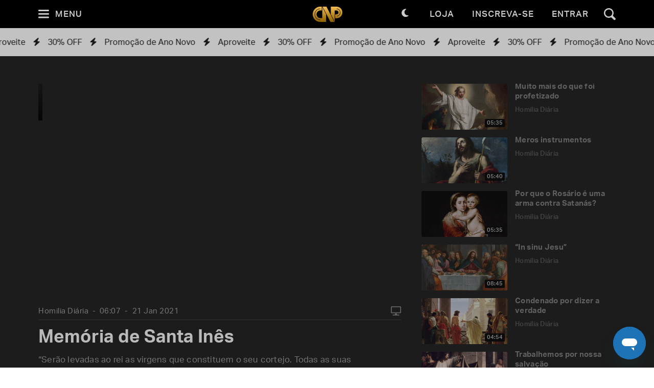

--- FILE ---
content_type: text/html; charset=utf-8
request_url: https://padrepauloricardo.org/episodios/memoria-de-santa-ines-virgem-e-martir
body_size: 26273
content:
<!DOCTYPE html>
<html>
  <head>
<script type="text/javascript">window.NREUM||(NREUM={});NREUM.info={"beacon":"bam.nr-data.net","errorBeacon":"bam.nr-data.net","licenseKey":"NRJS-cc58eeaf1a6eff62d6f","applicationID":"1110878378","transactionName":"cg5dRRQLXw8HQ0oBQFgSXFUDFxwQCl4S","queueTime":1,"applicationTime":93,"agent":""}</script>
<script type="text/javascript">(window.NREUM||(NREUM={})).init={ajax:{deny_list:["bam.nr-data.net"]},feature_flags:["soft_nav"]};(window.NREUM||(NREUM={})).loader_config={licenseKey:"NRJS-cc58eeaf1a6eff62d6f",applicationID:"1110878378",browserID:"1120171723"};;/*! For license information please see nr-loader-rum-1.308.0.min.js.LICENSE.txt */
(()=>{var e,t,r={163:(e,t,r)=>{"use strict";r.d(t,{j:()=>E});var n=r(384),i=r(1741);var a=r(2555);r(860).K7.genericEvents;const s="experimental.resources",o="register",c=e=>{if(!e||"string"!=typeof e)return!1;try{document.createDocumentFragment().querySelector(e)}catch{return!1}return!0};var d=r(2614),u=r(944),l=r(8122);const f="[data-nr-mask]",g=e=>(0,l.a)(e,(()=>{const e={feature_flags:[],experimental:{allow_registered_children:!1,resources:!1},mask_selector:"*",block_selector:"[data-nr-block]",mask_input_options:{color:!1,date:!1,"datetime-local":!1,email:!1,month:!1,number:!1,range:!1,search:!1,tel:!1,text:!1,time:!1,url:!1,week:!1,textarea:!1,select:!1,password:!0}};return{ajax:{deny_list:void 0,block_internal:!0,enabled:!0,autoStart:!0},api:{get allow_registered_children(){return e.feature_flags.includes(o)||e.experimental.allow_registered_children},set allow_registered_children(t){e.experimental.allow_registered_children=t},duplicate_registered_data:!1},browser_consent_mode:{enabled:!1},distributed_tracing:{enabled:void 0,exclude_newrelic_header:void 0,cors_use_newrelic_header:void 0,cors_use_tracecontext_headers:void 0,allowed_origins:void 0},get feature_flags(){return e.feature_flags},set feature_flags(t){e.feature_flags=t},generic_events:{enabled:!0,autoStart:!0},harvest:{interval:30},jserrors:{enabled:!0,autoStart:!0},logging:{enabled:!0,autoStart:!0},metrics:{enabled:!0,autoStart:!0},obfuscate:void 0,page_action:{enabled:!0},page_view_event:{enabled:!0,autoStart:!0},page_view_timing:{enabled:!0,autoStart:!0},performance:{capture_marks:!1,capture_measures:!1,capture_detail:!0,resources:{get enabled(){return e.feature_flags.includes(s)||e.experimental.resources},set enabled(t){e.experimental.resources=t},asset_types:[],first_party_domains:[],ignore_newrelic:!0}},privacy:{cookies_enabled:!0},proxy:{assets:void 0,beacon:void 0},session:{expiresMs:d.wk,inactiveMs:d.BB},session_replay:{autoStart:!0,enabled:!1,preload:!1,sampling_rate:10,error_sampling_rate:100,collect_fonts:!1,inline_images:!1,fix_stylesheets:!0,mask_all_inputs:!0,get mask_text_selector(){return e.mask_selector},set mask_text_selector(t){c(t)?e.mask_selector="".concat(t,",").concat(f):""===t||null===t?e.mask_selector=f:(0,u.R)(5,t)},get block_class(){return"nr-block"},get ignore_class(){return"nr-ignore"},get mask_text_class(){return"nr-mask"},get block_selector(){return e.block_selector},set block_selector(t){c(t)?e.block_selector+=",".concat(t):""!==t&&(0,u.R)(6,t)},get mask_input_options(){return e.mask_input_options},set mask_input_options(t){t&&"object"==typeof t?e.mask_input_options={...t,password:!0}:(0,u.R)(7,t)}},session_trace:{enabled:!0,autoStart:!0},soft_navigations:{enabled:!0,autoStart:!0},spa:{enabled:!0,autoStart:!0},ssl:void 0,user_actions:{enabled:!0,elementAttributes:["id","className","tagName","type"]}}})());var p=r(6154),m=r(9324);let h=0;const v={buildEnv:m.F3,distMethod:m.Xs,version:m.xv,originTime:p.WN},b={consented:!1},y={appMetadata:{},get consented(){return this.session?.state?.consent||b.consented},set consented(e){b.consented=e},customTransaction:void 0,denyList:void 0,disabled:!1,harvester:void 0,isolatedBacklog:!1,isRecording:!1,loaderType:void 0,maxBytes:3e4,obfuscator:void 0,onerror:void 0,ptid:void 0,releaseIds:{},session:void 0,timeKeeper:void 0,registeredEntities:[],jsAttributesMetadata:{bytes:0},get harvestCount(){return++h}},_=e=>{const t=(0,l.a)(e,y),r=Object.keys(v).reduce((e,t)=>(e[t]={value:v[t],writable:!1,configurable:!0,enumerable:!0},e),{});return Object.defineProperties(t,r)};var w=r(5701);const x=e=>{const t=e.startsWith("http");e+="/",r.p=t?e:"https://"+e};var R=r(7836),k=r(3241);const A={accountID:void 0,trustKey:void 0,agentID:void 0,licenseKey:void 0,applicationID:void 0,xpid:void 0},S=e=>(0,l.a)(e,A),T=new Set;function E(e,t={},r,s){let{init:o,info:c,loader_config:d,runtime:u={},exposed:l=!0}=t;if(!c){const e=(0,n.pV)();o=e.init,c=e.info,d=e.loader_config}e.init=g(o||{}),e.loader_config=S(d||{}),c.jsAttributes??={},p.bv&&(c.jsAttributes.isWorker=!0),e.info=(0,a.D)(c);const f=e.init,m=[c.beacon,c.errorBeacon];T.has(e.agentIdentifier)||(f.proxy.assets&&(x(f.proxy.assets),m.push(f.proxy.assets)),f.proxy.beacon&&m.push(f.proxy.beacon),e.beacons=[...m],function(e){const t=(0,n.pV)();Object.getOwnPropertyNames(i.W.prototype).forEach(r=>{const n=i.W.prototype[r];if("function"!=typeof n||"constructor"===n)return;let a=t[r];e[r]&&!1!==e.exposed&&"micro-agent"!==e.runtime?.loaderType&&(t[r]=(...t)=>{const n=e[r](...t);return a?a(...t):n})})}(e),(0,n.US)("activatedFeatures",w.B)),u.denyList=[...f.ajax.deny_list||[],...f.ajax.block_internal?m:[]],u.ptid=e.agentIdentifier,u.loaderType=r,e.runtime=_(u),T.has(e.agentIdentifier)||(e.ee=R.ee.get(e.agentIdentifier),e.exposed=l,(0,k.W)({agentIdentifier:e.agentIdentifier,drained:!!w.B?.[e.agentIdentifier],type:"lifecycle",name:"initialize",feature:void 0,data:e.config})),T.add(e.agentIdentifier)}},384:(e,t,r)=>{"use strict";r.d(t,{NT:()=>s,US:()=>u,Zm:()=>o,bQ:()=>d,dV:()=>c,pV:()=>l});var n=r(6154),i=r(1863),a=r(1910);const s={beacon:"bam.nr-data.net",errorBeacon:"bam.nr-data.net"};function o(){return n.gm.NREUM||(n.gm.NREUM={}),void 0===n.gm.newrelic&&(n.gm.newrelic=n.gm.NREUM),n.gm.NREUM}function c(){let e=o();return e.o||(e.o={ST:n.gm.setTimeout,SI:n.gm.setImmediate||n.gm.setInterval,CT:n.gm.clearTimeout,XHR:n.gm.XMLHttpRequest,REQ:n.gm.Request,EV:n.gm.Event,PR:n.gm.Promise,MO:n.gm.MutationObserver,FETCH:n.gm.fetch,WS:n.gm.WebSocket},(0,a.i)(...Object.values(e.o))),e}function d(e,t){let r=o();r.initializedAgents??={},t.initializedAt={ms:(0,i.t)(),date:new Date},r.initializedAgents[e]=t}function u(e,t){o()[e]=t}function l(){return function(){let e=o();const t=e.info||{};e.info={beacon:s.beacon,errorBeacon:s.errorBeacon,...t}}(),function(){let e=o();const t=e.init||{};e.init={...t}}(),c(),function(){let e=o();const t=e.loader_config||{};e.loader_config={...t}}(),o()}},782:(e,t,r)=>{"use strict";r.d(t,{T:()=>n});const n=r(860).K7.pageViewTiming},860:(e,t,r)=>{"use strict";r.d(t,{$J:()=>u,K7:()=>c,P3:()=>d,XX:()=>i,Yy:()=>o,df:()=>a,qY:()=>n,v4:()=>s});const n="events",i="jserrors",a="browser/blobs",s="rum",o="browser/logs",c={ajax:"ajax",genericEvents:"generic_events",jserrors:i,logging:"logging",metrics:"metrics",pageAction:"page_action",pageViewEvent:"page_view_event",pageViewTiming:"page_view_timing",sessionReplay:"session_replay",sessionTrace:"session_trace",softNav:"soft_navigations",spa:"spa"},d={[c.pageViewEvent]:1,[c.pageViewTiming]:2,[c.metrics]:3,[c.jserrors]:4,[c.spa]:5,[c.ajax]:6,[c.sessionTrace]:7,[c.softNav]:8,[c.sessionReplay]:9,[c.logging]:10,[c.genericEvents]:11},u={[c.pageViewEvent]:s,[c.pageViewTiming]:n,[c.ajax]:n,[c.spa]:n,[c.softNav]:n,[c.metrics]:i,[c.jserrors]:i,[c.sessionTrace]:a,[c.sessionReplay]:a,[c.logging]:o,[c.genericEvents]:"ins"}},944:(e,t,r)=>{"use strict";r.d(t,{R:()=>i});var n=r(3241);function i(e,t){"function"==typeof console.debug&&(console.debug("New Relic Warning: https://github.com/newrelic/newrelic-browser-agent/blob/main/docs/warning-codes.md#".concat(e),t),(0,n.W)({agentIdentifier:null,drained:null,type:"data",name:"warn",feature:"warn",data:{code:e,secondary:t}}))}},1687:(e,t,r)=>{"use strict";r.d(t,{Ak:()=>d,Ze:()=>f,x3:()=>u});var n=r(3241),i=r(7836),a=r(3606),s=r(860),o=r(2646);const c={};function d(e,t){const r={staged:!1,priority:s.P3[t]||0};l(e),c[e].get(t)||c[e].set(t,r)}function u(e,t){e&&c[e]&&(c[e].get(t)&&c[e].delete(t),p(e,t,!1),c[e].size&&g(e))}function l(e){if(!e)throw new Error("agentIdentifier required");c[e]||(c[e]=new Map)}function f(e="",t="feature",r=!1){if(l(e),!e||!c[e].get(t)||r)return p(e,t);c[e].get(t).staged=!0,g(e)}function g(e){const t=Array.from(c[e]);t.every(([e,t])=>t.staged)&&(t.sort((e,t)=>e[1].priority-t[1].priority),t.forEach(([t])=>{c[e].delete(t),p(e,t)}))}function p(e,t,r=!0){const s=e?i.ee.get(e):i.ee,c=a.i.handlers;if(!s.aborted&&s.backlog&&c){if((0,n.W)({agentIdentifier:e,type:"lifecycle",name:"drain",feature:t}),r){const e=s.backlog[t],r=c[t];if(r){for(let t=0;e&&t<e.length;++t)m(e[t],r);Object.entries(r).forEach(([e,t])=>{Object.values(t||{}).forEach(t=>{t[0]?.on&&t[0]?.context()instanceof o.y&&t[0].on(e,t[1])})})}}s.isolatedBacklog||delete c[t],s.backlog[t]=null,s.emit("drain-"+t,[])}}function m(e,t){var r=e[1];Object.values(t[r]||{}).forEach(t=>{var r=e[0];if(t[0]===r){var n=t[1],i=e[3],a=e[2];n.apply(i,a)}})}},1738:(e,t,r)=>{"use strict";r.d(t,{U:()=>g,Y:()=>f});var n=r(3241),i=r(9908),a=r(1863),s=r(944),o=r(5701),c=r(3969),d=r(8362),u=r(860),l=r(4261);function f(e,t,r,a){const f=a||r;!f||f[e]&&f[e]!==d.d.prototype[e]||(f[e]=function(){(0,i.p)(c.xV,["API/"+e+"/called"],void 0,u.K7.metrics,r.ee),(0,n.W)({agentIdentifier:r.agentIdentifier,drained:!!o.B?.[r.agentIdentifier],type:"data",name:"api",feature:l.Pl+e,data:{}});try{return t.apply(this,arguments)}catch(e){(0,s.R)(23,e)}})}function g(e,t,r,n,s){const o=e.info;null===r?delete o.jsAttributes[t]:o.jsAttributes[t]=r,(s||null===r)&&(0,i.p)(l.Pl+n,[(0,a.t)(),t,r],void 0,"session",e.ee)}},1741:(e,t,r)=>{"use strict";r.d(t,{W:()=>a});var n=r(944),i=r(4261);class a{#e(e,...t){if(this[e]!==a.prototype[e])return this[e](...t);(0,n.R)(35,e)}addPageAction(e,t){return this.#e(i.hG,e,t)}register(e){return this.#e(i.eY,e)}recordCustomEvent(e,t){return this.#e(i.fF,e,t)}setPageViewName(e,t){return this.#e(i.Fw,e,t)}setCustomAttribute(e,t,r){return this.#e(i.cD,e,t,r)}noticeError(e,t){return this.#e(i.o5,e,t)}setUserId(e,t=!1){return this.#e(i.Dl,e,t)}setApplicationVersion(e){return this.#e(i.nb,e)}setErrorHandler(e){return this.#e(i.bt,e)}addRelease(e,t){return this.#e(i.k6,e,t)}log(e,t){return this.#e(i.$9,e,t)}start(){return this.#e(i.d3)}finished(e){return this.#e(i.BL,e)}recordReplay(){return this.#e(i.CH)}pauseReplay(){return this.#e(i.Tb)}addToTrace(e){return this.#e(i.U2,e)}setCurrentRouteName(e){return this.#e(i.PA,e)}interaction(e){return this.#e(i.dT,e)}wrapLogger(e,t,r){return this.#e(i.Wb,e,t,r)}measure(e,t){return this.#e(i.V1,e,t)}consent(e){return this.#e(i.Pv,e)}}},1863:(e,t,r)=>{"use strict";function n(){return Math.floor(performance.now())}r.d(t,{t:()=>n})},1910:(e,t,r)=>{"use strict";r.d(t,{i:()=>a});var n=r(944);const i=new Map;function a(...e){return e.every(e=>{if(i.has(e))return i.get(e);const t="function"==typeof e?e.toString():"",r=t.includes("[native code]"),a=t.includes("nrWrapper");return r||a||(0,n.R)(64,e?.name||t),i.set(e,r),r})}},2555:(e,t,r)=>{"use strict";r.d(t,{D:()=>o,f:()=>s});var n=r(384),i=r(8122);const a={beacon:n.NT.beacon,errorBeacon:n.NT.errorBeacon,licenseKey:void 0,applicationID:void 0,sa:void 0,queueTime:void 0,applicationTime:void 0,ttGuid:void 0,user:void 0,account:void 0,product:void 0,extra:void 0,jsAttributes:{},userAttributes:void 0,atts:void 0,transactionName:void 0,tNamePlain:void 0};function s(e){try{return!!e.licenseKey&&!!e.errorBeacon&&!!e.applicationID}catch(e){return!1}}const o=e=>(0,i.a)(e,a)},2614:(e,t,r)=>{"use strict";r.d(t,{BB:()=>s,H3:()=>n,g:()=>d,iL:()=>c,tS:()=>o,uh:()=>i,wk:()=>a});const n="NRBA",i="SESSION",a=144e5,s=18e5,o={STARTED:"session-started",PAUSE:"session-pause",RESET:"session-reset",RESUME:"session-resume",UPDATE:"session-update"},c={SAME_TAB:"same-tab",CROSS_TAB:"cross-tab"},d={OFF:0,FULL:1,ERROR:2}},2646:(e,t,r)=>{"use strict";r.d(t,{y:()=>n});class n{constructor(e){this.contextId=e}}},2843:(e,t,r)=>{"use strict";r.d(t,{G:()=>a,u:()=>i});var n=r(3878);function i(e,t=!1,r,i){(0,n.DD)("visibilitychange",function(){if(t)return void("hidden"===document.visibilityState&&e());e(document.visibilityState)},r,i)}function a(e,t,r){(0,n.sp)("pagehide",e,t,r)}},3241:(e,t,r)=>{"use strict";r.d(t,{W:()=>a});var n=r(6154);const i="newrelic";function a(e={}){try{n.gm.dispatchEvent(new CustomEvent(i,{detail:e}))}catch(e){}}},3606:(e,t,r)=>{"use strict";r.d(t,{i:()=>a});var n=r(9908);a.on=s;var i=a.handlers={};function a(e,t,r,a){s(a||n.d,i,e,t,r)}function s(e,t,r,i,a){a||(a="feature"),e||(e=n.d);var s=t[a]=t[a]||{};(s[r]=s[r]||[]).push([e,i])}},3878:(e,t,r)=>{"use strict";function n(e,t){return{capture:e,passive:!1,signal:t}}function i(e,t,r=!1,i){window.addEventListener(e,t,n(r,i))}function a(e,t,r=!1,i){document.addEventListener(e,t,n(r,i))}r.d(t,{DD:()=>a,jT:()=>n,sp:()=>i})},3969:(e,t,r)=>{"use strict";r.d(t,{TZ:()=>n,XG:()=>o,rs:()=>i,xV:()=>s,z_:()=>a});const n=r(860).K7.metrics,i="sm",a="cm",s="storeSupportabilityMetrics",o="storeEventMetrics"},4234:(e,t,r)=>{"use strict";r.d(t,{W:()=>a});var n=r(7836),i=r(1687);class a{constructor(e,t){this.agentIdentifier=e,this.ee=n.ee.get(e),this.featureName=t,this.blocked=!1}deregisterDrain(){(0,i.x3)(this.agentIdentifier,this.featureName)}}},4261:(e,t,r)=>{"use strict";r.d(t,{$9:()=>d,BL:()=>o,CH:()=>g,Dl:()=>_,Fw:()=>y,PA:()=>h,Pl:()=>n,Pv:()=>k,Tb:()=>l,U2:()=>a,V1:()=>R,Wb:()=>x,bt:()=>b,cD:()=>v,d3:()=>w,dT:()=>c,eY:()=>p,fF:()=>f,hG:()=>i,k6:()=>s,nb:()=>m,o5:()=>u});const n="api-",i="addPageAction",a="addToTrace",s="addRelease",o="finished",c="interaction",d="log",u="noticeError",l="pauseReplay",f="recordCustomEvent",g="recordReplay",p="register",m="setApplicationVersion",h="setCurrentRouteName",v="setCustomAttribute",b="setErrorHandler",y="setPageViewName",_="setUserId",w="start",x="wrapLogger",R="measure",k="consent"},5289:(e,t,r)=>{"use strict";r.d(t,{GG:()=>s,Qr:()=>c,sB:()=>o});var n=r(3878),i=r(6389);function a(){return"undefined"==typeof document||"complete"===document.readyState}function s(e,t){if(a())return e();const r=(0,i.J)(e),s=setInterval(()=>{a()&&(clearInterval(s),r())},500);(0,n.sp)("load",r,t)}function o(e){if(a())return e();(0,n.DD)("DOMContentLoaded",e)}function c(e){if(a())return e();(0,n.sp)("popstate",e)}},5607:(e,t,r)=>{"use strict";r.d(t,{W:()=>n});const n=(0,r(9566).bz)()},5701:(e,t,r)=>{"use strict";r.d(t,{B:()=>a,t:()=>s});var n=r(3241);const i=new Set,a={};function s(e,t){const r=t.agentIdentifier;a[r]??={},e&&"object"==typeof e&&(i.has(r)||(t.ee.emit("rumresp",[e]),a[r]=e,i.add(r),(0,n.W)({agentIdentifier:r,loaded:!0,drained:!0,type:"lifecycle",name:"load",feature:void 0,data:e})))}},6154:(e,t,r)=>{"use strict";r.d(t,{OF:()=>c,RI:()=>i,WN:()=>u,bv:()=>a,eN:()=>l,gm:()=>s,mw:()=>o,sb:()=>d});var n=r(1863);const i="undefined"!=typeof window&&!!window.document,a="undefined"!=typeof WorkerGlobalScope&&("undefined"!=typeof self&&self instanceof WorkerGlobalScope&&self.navigator instanceof WorkerNavigator||"undefined"!=typeof globalThis&&globalThis instanceof WorkerGlobalScope&&globalThis.navigator instanceof WorkerNavigator),s=i?window:"undefined"!=typeof WorkerGlobalScope&&("undefined"!=typeof self&&self instanceof WorkerGlobalScope&&self||"undefined"!=typeof globalThis&&globalThis instanceof WorkerGlobalScope&&globalThis),o=Boolean("hidden"===s?.document?.visibilityState),c=/iPad|iPhone|iPod/.test(s.navigator?.userAgent),d=c&&"undefined"==typeof SharedWorker,u=((()=>{const e=s.navigator?.userAgent?.match(/Firefox[/\s](\d+\.\d+)/);Array.isArray(e)&&e.length>=2&&e[1]})(),Date.now()-(0,n.t)()),l=()=>"undefined"!=typeof PerformanceNavigationTiming&&s?.performance?.getEntriesByType("navigation")?.[0]?.responseStart},6389:(e,t,r)=>{"use strict";function n(e,t=500,r={}){const n=r?.leading||!1;let i;return(...r)=>{n&&void 0===i&&(e.apply(this,r),i=setTimeout(()=>{i=clearTimeout(i)},t)),n||(clearTimeout(i),i=setTimeout(()=>{e.apply(this,r)},t))}}function i(e){let t=!1;return(...r)=>{t||(t=!0,e.apply(this,r))}}r.d(t,{J:()=>i,s:()=>n})},6630:(e,t,r)=>{"use strict";r.d(t,{T:()=>n});const n=r(860).K7.pageViewEvent},7699:(e,t,r)=>{"use strict";r.d(t,{It:()=>a,KC:()=>o,No:()=>i,qh:()=>s});var n=r(860);const i=16e3,a=1e6,s="SESSION_ERROR",o={[n.K7.logging]:!0,[n.K7.genericEvents]:!1,[n.K7.jserrors]:!1,[n.K7.ajax]:!1}},7836:(e,t,r)=>{"use strict";r.d(t,{P:()=>o,ee:()=>c});var n=r(384),i=r(8990),a=r(2646),s=r(5607);const o="nr@context:".concat(s.W),c=function e(t,r){var n={},s={},u={},l=!1;try{l=16===r.length&&d.initializedAgents?.[r]?.runtime.isolatedBacklog}catch(e){}var f={on:p,addEventListener:p,removeEventListener:function(e,t){var r=n[e];if(!r)return;for(var i=0;i<r.length;i++)r[i]===t&&r.splice(i,1)},emit:function(e,r,n,i,a){!1!==a&&(a=!0);if(c.aborted&&!i)return;t&&a&&t.emit(e,r,n);var o=g(n);m(e).forEach(e=>{e.apply(o,r)});var d=v()[s[e]];d&&d.push([f,e,r,o]);return o},get:h,listeners:m,context:g,buffer:function(e,t){const r=v();if(t=t||"feature",f.aborted)return;Object.entries(e||{}).forEach(([e,n])=>{s[n]=t,t in r||(r[t]=[])})},abort:function(){f._aborted=!0,Object.keys(f.backlog).forEach(e=>{delete f.backlog[e]})},isBuffering:function(e){return!!v()[s[e]]},debugId:r,backlog:l?{}:t&&"object"==typeof t.backlog?t.backlog:{},isolatedBacklog:l};return Object.defineProperty(f,"aborted",{get:()=>{let e=f._aborted||!1;return e||(t&&(e=t.aborted),e)}}),f;function g(e){return e&&e instanceof a.y?e:e?(0,i.I)(e,o,()=>new a.y(o)):new a.y(o)}function p(e,t){n[e]=m(e).concat(t)}function m(e){return n[e]||[]}function h(t){return u[t]=u[t]||e(f,t)}function v(){return f.backlog}}(void 0,"globalEE"),d=(0,n.Zm)();d.ee||(d.ee=c)},8122:(e,t,r)=>{"use strict";r.d(t,{a:()=>i});var n=r(944);function i(e,t){try{if(!e||"object"!=typeof e)return(0,n.R)(3);if(!t||"object"!=typeof t)return(0,n.R)(4);const r=Object.create(Object.getPrototypeOf(t),Object.getOwnPropertyDescriptors(t)),a=0===Object.keys(r).length?e:r;for(let s in a)if(void 0!==e[s])try{if(null===e[s]){r[s]=null;continue}Array.isArray(e[s])&&Array.isArray(t[s])?r[s]=Array.from(new Set([...e[s],...t[s]])):"object"==typeof e[s]&&"object"==typeof t[s]?r[s]=i(e[s],t[s]):r[s]=e[s]}catch(e){r[s]||(0,n.R)(1,e)}return r}catch(e){(0,n.R)(2,e)}}},8362:(e,t,r)=>{"use strict";r.d(t,{d:()=>a});var n=r(9566),i=r(1741);class a extends i.W{agentIdentifier=(0,n.LA)(16)}},8374:(e,t,r)=>{r.nc=(()=>{try{return document?.currentScript?.nonce}catch(e){}return""})()},8990:(e,t,r)=>{"use strict";r.d(t,{I:()=>i});var n=Object.prototype.hasOwnProperty;function i(e,t,r){if(n.call(e,t))return e[t];var i=r();if(Object.defineProperty&&Object.keys)try{return Object.defineProperty(e,t,{value:i,writable:!0,enumerable:!1}),i}catch(e){}return e[t]=i,i}},9324:(e,t,r)=>{"use strict";r.d(t,{F3:()=>i,Xs:()=>a,xv:()=>n});const n="1.308.0",i="PROD",a="CDN"},9566:(e,t,r)=>{"use strict";r.d(t,{LA:()=>o,bz:()=>s});var n=r(6154);const i="xxxxxxxx-xxxx-4xxx-yxxx-xxxxxxxxxxxx";function a(e,t){return e?15&e[t]:16*Math.random()|0}function s(){const e=n.gm?.crypto||n.gm?.msCrypto;let t,r=0;return e&&e.getRandomValues&&(t=e.getRandomValues(new Uint8Array(30))),i.split("").map(e=>"x"===e?a(t,r++).toString(16):"y"===e?(3&a()|8).toString(16):e).join("")}function o(e){const t=n.gm?.crypto||n.gm?.msCrypto;let r,i=0;t&&t.getRandomValues&&(r=t.getRandomValues(new Uint8Array(e)));const s=[];for(var o=0;o<e;o++)s.push(a(r,i++).toString(16));return s.join("")}},9908:(e,t,r)=>{"use strict";r.d(t,{d:()=>n,p:()=>i});var n=r(7836).ee.get("handle");function i(e,t,r,i,a){a?(a.buffer([e],i),a.emit(e,t,r)):(n.buffer([e],i),n.emit(e,t,r))}}},n={};function i(e){var t=n[e];if(void 0!==t)return t.exports;var a=n[e]={exports:{}};return r[e](a,a.exports,i),a.exports}i.m=r,i.d=(e,t)=>{for(var r in t)i.o(t,r)&&!i.o(e,r)&&Object.defineProperty(e,r,{enumerable:!0,get:t[r]})},i.f={},i.e=e=>Promise.all(Object.keys(i.f).reduce((t,r)=>(i.f[r](e,t),t),[])),i.u=e=>"nr-rum-1.308.0.min.js",i.o=(e,t)=>Object.prototype.hasOwnProperty.call(e,t),e={},t="NRBA-1.308.0.PROD:",i.l=(r,n,a,s)=>{if(e[r])e[r].push(n);else{var o,c;if(void 0!==a)for(var d=document.getElementsByTagName("script"),u=0;u<d.length;u++){var l=d[u];if(l.getAttribute("src")==r||l.getAttribute("data-webpack")==t+a){o=l;break}}if(!o){c=!0;var f={296:"sha512-+MIMDsOcckGXa1EdWHqFNv7P+JUkd5kQwCBr3KE6uCvnsBNUrdSt4a/3/L4j4TxtnaMNjHpza2/erNQbpacJQA=="};(o=document.createElement("script")).charset="utf-8",i.nc&&o.setAttribute("nonce",i.nc),o.setAttribute("data-webpack",t+a),o.src=r,0!==o.src.indexOf(window.location.origin+"/")&&(o.crossOrigin="anonymous"),f[s]&&(o.integrity=f[s])}e[r]=[n];var g=(t,n)=>{o.onerror=o.onload=null,clearTimeout(p);var i=e[r];if(delete e[r],o.parentNode&&o.parentNode.removeChild(o),i&&i.forEach(e=>e(n)),t)return t(n)},p=setTimeout(g.bind(null,void 0,{type:"timeout",target:o}),12e4);o.onerror=g.bind(null,o.onerror),o.onload=g.bind(null,o.onload),c&&document.head.appendChild(o)}},i.r=e=>{"undefined"!=typeof Symbol&&Symbol.toStringTag&&Object.defineProperty(e,Symbol.toStringTag,{value:"Module"}),Object.defineProperty(e,"__esModule",{value:!0})},i.p="https://js-agent.newrelic.com/",(()=>{var e={374:0,840:0};i.f.j=(t,r)=>{var n=i.o(e,t)?e[t]:void 0;if(0!==n)if(n)r.push(n[2]);else{var a=new Promise((r,i)=>n=e[t]=[r,i]);r.push(n[2]=a);var s=i.p+i.u(t),o=new Error;i.l(s,r=>{if(i.o(e,t)&&(0!==(n=e[t])&&(e[t]=void 0),n)){var a=r&&("load"===r.type?"missing":r.type),s=r&&r.target&&r.target.src;o.message="Loading chunk "+t+" failed: ("+a+": "+s+")",o.name="ChunkLoadError",o.type=a,o.request=s,n[1](o)}},"chunk-"+t,t)}};var t=(t,r)=>{var n,a,[s,o,c]=r,d=0;if(s.some(t=>0!==e[t])){for(n in o)i.o(o,n)&&(i.m[n]=o[n]);if(c)c(i)}for(t&&t(r);d<s.length;d++)a=s[d],i.o(e,a)&&e[a]&&e[a][0](),e[a]=0},r=self["webpackChunk:NRBA-1.308.0.PROD"]=self["webpackChunk:NRBA-1.308.0.PROD"]||[];r.forEach(t.bind(null,0)),r.push=t.bind(null,r.push.bind(r))})(),(()=>{"use strict";i(8374);var e=i(8362),t=i(860);const r=Object.values(t.K7);var n=i(163);var a=i(9908),s=i(1863),o=i(4261),c=i(1738);var d=i(1687),u=i(4234),l=i(5289),f=i(6154),g=i(944),p=i(384);const m=e=>f.RI&&!0===e?.privacy.cookies_enabled;function h(e){return!!(0,p.dV)().o.MO&&m(e)&&!0===e?.session_trace.enabled}var v=i(6389),b=i(7699);class y extends u.W{constructor(e,t){super(e.agentIdentifier,t),this.agentRef=e,this.abortHandler=void 0,this.featAggregate=void 0,this.loadedSuccessfully=void 0,this.onAggregateImported=new Promise(e=>{this.loadedSuccessfully=e}),this.deferred=Promise.resolve(),!1===e.init[this.featureName].autoStart?this.deferred=new Promise((t,r)=>{this.ee.on("manual-start-all",(0,v.J)(()=>{(0,d.Ak)(e.agentIdentifier,this.featureName),t()}))}):(0,d.Ak)(e.agentIdentifier,t)}importAggregator(e,t,r={}){if(this.featAggregate)return;const n=async()=>{let n;await this.deferred;try{if(m(e.init)){const{setupAgentSession:t}=await i.e(296).then(i.bind(i,3305));n=t(e)}}catch(e){(0,g.R)(20,e),this.ee.emit("internal-error",[e]),(0,a.p)(b.qh,[e],void 0,this.featureName,this.ee)}try{if(!this.#t(this.featureName,n,e.init))return(0,d.Ze)(this.agentIdentifier,this.featureName),void this.loadedSuccessfully(!1);const{Aggregate:i}=await t();this.featAggregate=new i(e,r),e.runtime.harvester.initializedAggregates.push(this.featAggregate),this.loadedSuccessfully(!0)}catch(e){(0,g.R)(34,e),this.abortHandler?.(),(0,d.Ze)(this.agentIdentifier,this.featureName,!0),this.loadedSuccessfully(!1),this.ee&&this.ee.abort()}};f.RI?(0,l.GG)(()=>n(),!0):n()}#t(e,r,n){if(this.blocked)return!1;switch(e){case t.K7.sessionReplay:return h(n)&&!!r;case t.K7.sessionTrace:return!!r;default:return!0}}}var _=i(6630),w=i(2614),x=i(3241);class R extends y{static featureName=_.T;constructor(e){var t;super(e,_.T),this.setupInspectionEvents(e.agentIdentifier),t=e,(0,c.Y)(o.Fw,function(e,r){"string"==typeof e&&("/"!==e.charAt(0)&&(e="/"+e),t.runtime.customTransaction=(r||"http://custom.transaction")+e,(0,a.p)(o.Pl+o.Fw,[(0,s.t)()],void 0,void 0,t.ee))},t),this.importAggregator(e,()=>i.e(296).then(i.bind(i,3943)))}setupInspectionEvents(e){const t=(t,r)=>{t&&(0,x.W)({agentIdentifier:e,timeStamp:t.timeStamp,loaded:"complete"===t.target.readyState,type:"window",name:r,data:t.target.location+""})};(0,l.sB)(e=>{t(e,"DOMContentLoaded")}),(0,l.GG)(e=>{t(e,"load")}),(0,l.Qr)(e=>{t(e,"navigate")}),this.ee.on(w.tS.UPDATE,(t,r)=>{(0,x.W)({agentIdentifier:e,type:"lifecycle",name:"session",data:r})})}}class k extends e.d{constructor(e){var t;(super(),f.gm)?(this.features={},(0,p.bQ)(this.agentIdentifier,this),this.desiredFeatures=new Set(e.features||[]),this.desiredFeatures.add(R),(0,n.j)(this,e,e.loaderType||"agent"),t=this,(0,c.Y)(o.cD,function(e,r,n=!1){if("string"==typeof e){if(["string","number","boolean"].includes(typeof r)||null===r)return(0,c.U)(t,e,r,o.cD,n);(0,g.R)(40,typeof r)}else(0,g.R)(39,typeof e)},t),function(e){(0,c.Y)(o.Dl,function(t,r=!1){if("string"!=typeof t&&null!==t)return void(0,g.R)(41,typeof t);const n=e.info.jsAttributes["enduser.id"];r&&null!=n&&n!==t?(0,a.p)(o.Pl+"setUserIdAndResetSession",[t],void 0,"session",e.ee):(0,c.U)(e,"enduser.id",t,o.Dl,!0)},e)}(this),function(e){(0,c.Y)(o.nb,function(t){if("string"==typeof t||null===t)return(0,c.U)(e,"application.version",t,o.nb,!1);(0,g.R)(42,typeof t)},e)}(this),function(e){(0,c.Y)(o.d3,function(){e.ee.emit("manual-start-all")},e)}(this),function(e){(0,c.Y)(o.Pv,function(t=!0){if("boolean"==typeof t){if((0,a.p)(o.Pl+o.Pv,[t],void 0,"session",e.ee),e.runtime.consented=t,t){const t=e.features.page_view_event;t.onAggregateImported.then(e=>{const r=t.featAggregate;e&&!r.sentRum&&r.sendRum()})}}else(0,g.R)(65,typeof t)},e)}(this),this.run()):(0,g.R)(21)}get config(){return{info:this.info,init:this.init,loader_config:this.loader_config,runtime:this.runtime}}get api(){return this}run(){try{const e=function(e){const t={};return r.forEach(r=>{t[r]=!!e[r]?.enabled}),t}(this.init),n=[...this.desiredFeatures];n.sort((e,r)=>t.P3[e.featureName]-t.P3[r.featureName]),n.forEach(r=>{if(!e[r.featureName]&&r.featureName!==t.K7.pageViewEvent)return;if(r.featureName===t.K7.spa)return void(0,g.R)(67);const n=function(e){switch(e){case t.K7.ajax:return[t.K7.jserrors];case t.K7.sessionTrace:return[t.K7.ajax,t.K7.pageViewEvent];case t.K7.sessionReplay:return[t.K7.sessionTrace];case t.K7.pageViewTiming:return[t.K7.pageViewEvent];default:return[]}}(r.featureName).filter(e=>!(e in this.features));n.length>0&&(0,g.R)(36,{targetFeature:r.featureName,missingDependencies:n}),this.features[r.featureName]=new r(this)})}catch(e){(0,g.R)(22,e);for(const e in this.features)this.features[e].abortHandler?.();const t=(0,p.Zm)();delete t.initializedAgents[this.agentIdentifier]?.features,delete this.sharedAggregator;return t.ee.get(this.agentIdentifier).abort(),!1}}}var A=i(2843),S=i(782);class T extends y{static featureName=S.T;constructor(e){super(e,S.T),f.RI&&((0,A.u)(()=>(0,a.p)("docHidden",[(0,s.t)()],void 0,S.T,this.ee),!0),(0,A.G)(()=>(0,a.p)("winPagehide",[(0,s.t)()],void 0,S.T,this.ee)),this.importAggregator(e,()=>i.e(296).then(i.bind(i,2117))))}}var E=i(3969);class I extends y{static featureName=E.TZ;constructor(e){super(e,E.TZ),f.RI&&document.addEventListener("securitypolicyviolation",e=>{(0,a.p)(E.xV,["Generic/CSPViolation/Detected"],void 0,this.featureName,this.ee)}),this.importAggregator(e,()=>i.e(296).then(i.bind(i,9623)))}}new k({features:[R,T,I],loaderType:"lite"})})()})();</script>
    
<!-- Facebook Pixel Code -->
<script>
  !function(f,b,e,v,n,t,s)
  {if(f.fbq)return;n=f.fbq=function(){n.callMethod?
  n.callMethod.apply(n,arguments):n.queue.push(arguments)};
  if(!f._fbq)f._fbq=n;n.push=n;n.loaded=!0;n.version='2.0';
  n.queue=[];t=b.createElement(e);t.async=!0;
  t.src=v;s=b.getElementsByTagName(e)[0];
  s.parentNode.insertBefore(t,s)}(window, document,'script',
  'https://connect.facebook.net/en_US/fbevents.js');
  fbq('init', '2138674189484182');
</script>
<!-- End Facebook Pixel Code --> 
<!-- Google Tag Manager -->
<script>(function(w,d,s,l,i){w[l]=w[l]||[];w[l].push({'gtm.start':
new Date().getTime(),event:'gtm.js'});var f=d.getElementsByTagName(s)[0],
j=d.createElement(s),dl=l!='dataLayer'?'&l='+l:'';j.async=true;j.src=
'https://www.googletagmanager.com/gtm.js?id='+i+dl;f.parentNode.insertBefore(j,f);
})(window,document,'script','dataLayer','GTM-TMN4MNB');</script>
<!-- End Google Tag Manager --> 
<script>
    (function (c, s, q, u, a, r, e) {
        c.hj=c.hj||function(){(c.hj.q=c.hj.q||[]).push(arguments)};
        c._hjSettings = { hjid: a };
        r = s.getElementsByTagName('head')[0];
        e = s.createElement('script');
        e.async = true;
        e.src = q + c._hjSettings.hjid + u;
        r.appendChild(e);
    })(window, document, 'https://static.hj.contentsquare.net/c/csq-', '.js', 5317473);
</script>  

<script>
//<![CDATA[
window.gon={};gon.episode={"publication_date":"2021-01-21T00:00:00.000-03:00","id":3430,"name":"Memória de Santa Inês","video_for_download":null,"audio_for_download":"","video_for_player":"495579604","audio_for_player":"","thin_line":"\u003cp\u003e“Serão levadas ao rei as virgens que constituem o seu cortejo. Todas as suas companheiras serão levadas à tua presença, ó Rei, cantando de alegria. Serão consagradas ao Senhor dentro do templo” (\u003cem\u003eSl\u003c/em\u003e 44, 15-16). \u003c/p\u003e","published":true,"program_id":23,"duration":"367","created_at":"2021-01-20T18:44:23.980-03:00","updated_at":"2025-10-17T14:24:52.921-03:00","slug":"memoria-de-santa-ines-virgem-e-martir","free":true,"media":"","author_id":4,"shareable_description":"\u003cp\u003e“Serão levadas ao rei as virgens que constituem o seu cortejo. Todas as suas companheiras serão levadas à tua presença, ó Rei, cantando de alegria. Serão consagradas ao Senhor dentro do templo” (\u003cem\u003eSl\u003c/em\u003e 44, 15-16). \u003c/p\u003e","shareable_title":"","text":"\u003cp class=\"text-center\"\u003e\u003cstrong\u003eEvangelho de Nosso Senhor Jesus Cristo segundo São Marcos\u003cbr\u003e\u003c/strong\u003e\u003cstrong\u003e(\u003ca href=\"/biblia/mc?cap=3\u0026verse=7\" target=\"_blank\" style=\"color: #007AFF\"\u003e\u003cem\u003eMc\u003c/em\u003e \u003c/strong\u003e\u003cstrong\u003e\u003c/strong\u003e\u003cstrong\u003e3, 7-12\u003c/a\u003e)\u003c/strong\u003e\u003c/p\u003e\r\n\u003cblockquote\u003eNaquele tempo, Jesus se retirou para a beira do mar, junto com seus discípulos. Muita gente da Galileia o seguia. E também muita gente da Judeia, de Jerusalém, da Iduméia, do outro lado do Jordão, dos territórios de Tiro e Sidônia, foi até Jesus, porque tinham ouvido falar de tudo o que ele fazia. Então Jesus pediu aos discípulos que lhe providenciassem uma barca, por causa da multidão, para que não o comprimisse.\u003cbr\u003e\u003cbr\u003eCom efeito, Jesus tinha curado muitas pessoas, e todos os que sofriam de algum mal jogavam-se sobre ele para tocá-lo. Vendo Jesus, os espíritos maus caíam a seus pés, gritando: “Tu és o Filho de Deus!” Mas Jesus ordenava severamente para não dizerem quem ele era.\u003c/blockquote\u003e\r\n\u003cp\u003eCelebramos hoje a memória de S. Inês. A memória dessa mártir tão jovem, morta com apenas 12 anos, é privilegiada pela Liturgia de rito romano, porque foi em Roma que a martirizaram, no circo da Praça Navona, um lugar muito visitado hoje por turistas. Alguns pontos importantes sobre o martírio de Inês. Ao comentar o martírio dela, S. Ambrósio vê um grande contraste entre, de um lado, a \u003cem\u003efragilidade física\u003c/em\u003e do corpo, tão franzino e de membros tão pequenos que não havia algemas estreitas o suficiente para prendê-lo, e, de outro, a \u003cem\u003efortaleza interior\u003c/em\u003e. Sabemos que a fortaleza é a grande virtude dos mártires, que enfrentam a morte e a crueldade por amor a Cristo. Mas o que é a fortaleza? É a virtude que governa os nossos esforços em busca do bem árduo. De fato, existem bens fáceis de obter \u0026mdash; basta estender a mão \u0026mdash;, como um sorvete, um picolé etc.; mas há bens que \u003cem\u003evalem a pena\u003c/em\u003e por serem elevados e, geralmente, árduos, difíceis de alcançar. Os mártires não manifestam apenas as virtudes \u003cem\u003ehumana\u003c/em\u003e e \u003cem\u003einfusa\u003c/em\u003e da fortaleza, mas também o \u003cem\u003edom\u003c/em\u003e do Espírito Santo de mesmo nome e por isso realizam em vida uma força que só pode ser divina. Quando lemos as atas do martírio de S. Inês, ficamos admirados de ver como o testemunho daquela menina chegou a abalar os próprios carrascos, que, diante das manifestações do poder de Deus nela, tão frágil, começaram a ter medo de executá-la. Cheia, porém, de fortaleza e do Espírito Santo, Inês mesma se apresenta e pede que lhe tirem logo a vida do corpo, que não poderia ser amado por alguém que não fosse o seu Esposo celeste, Jesus. Ambrósio acrescenta que nem uma noiva recém-casada correria para os braços do marido com o entusiasmo e o amor com que Inês correu para o martírio. Não só isso: Inês era frágil não apenas fisicamente, mas também moral e juridicamente, por ser mulher e menor de idade, incapaz \u003cem\u003epelo direito\u003c/em\u003e da época de fazer qualquer coisa. Ela não podia nem sequer comparecer nos tribunais para testemunhar em favor de ninguém, e no entanto Deus lhe concedeu \u003cem\u003epela graça\u003c/em\u003e a capacidade de testemunhar o seu amor a Cristo. São esses prodígios da ação divina que a Igreja cultua ao venerar os santos! A Igreja venera o fato de os santos agirem de forma divina. É importante ter claro o conceito de santidade. A heroicidade das virtudes dos santos não está no fato de que eles fazem coisas “admiráveis”. Não. Quando a Igreja olha para os santos, reconhece neles a operação dos dons do Espírito Santo, atos \u003cem\u003ehumanamente\u003c/em\u003e impossíveis e, por isso mesmo, \u003cem\u003edivinos\u003c/em\u003e. Tão pequena fisicamente, tão desprezível juridicamente, Inês foi elevada pelo Espírito Santo à estatura de um gigante \u0026mdash; a \u003cem\u003egrande\u003c/em\u003e S. Inês, que, noiva de Cristo, corre para os braços do Esposo, com a fortaleza que supera a morte e a veracidade da testemunha mais fiel. \u003c/p\u003e","references":"","liturgical_day":"Memória de Santa Inês, Virgem e Mártir ","notes":"","bibliography":"","recomendations":"","video_type":"Vimeo","cinema_mode":false,"released":true,"event":false,"event_date":"2021-01-21T00:00:00.000-03:00","live":false,"liturgical_date":null,"bunny_video_id":"f084b256-f3b7-476f-ba98-c1d07759da25","bunny_library_id":"508238","tag_list":["Fortaleza","Mártires","Santos \u0026 Mártires"]};gon.episode_id=3430;
//]]>
</script>
<meta name="viewport" content="width=device-width, initial-scale=1.0, viewport-fit=cover, user-scalable=no, interactive-widget=resizes-content">
<meta name="google-site-verification" content="IvgTjV9hNSKjn3Dvv0zCLwJ4IcFKkStl3o9xsGgb80Q" />

<meta name="csrf-param" content="authenticity_token" />
<meta name="csrf-token" content="FS36rbBXZDk1GChAKCWU7WVzYd3E2w0DMkMDjEV_U5jjxgj5PRkySveGgBvlWR2ZhHh4kT_XESXD9rSdEITTEg" />

    <title>Memória de Santa Inês</title>
  <meta property="og:title"  content="Memória de Santa Inês">
  <meta property="og:type"   content="article">
  <meta property="og:url"    content='https://padrepauloricardo.org/episodios/memoria-de-santa-ines-virgem-e-martir'>
  <meta property="og:image"  content="https://r2.padrepauloricardo.org/f54shh159jkldgt8o2s5lo0p2t9u">
  <meta property="og:description"  content="“Serão levadas ao rei as virgens que constituem o seu cortejo. Todas as suas companheiras serão levadas à tua presença, ó Rei, cantando de alegria. Serão consagradas ao Senhor dentro do templo” (Sl 44, 15-16). ">
  <meta property="og:site_name" content="Padre Paulo Ricardo">

  <meta name="twitter:card" content="summary_large_image" />
  <meta name="twitter:site" content="@padre_paulo" />
  <meta name="twitter:title" content="Memória de Santa Inês" />
  <meta name="twitter:description" content="“Serão levadas ao rei as virgens que constituem o seu cortejo. Todas as suas companheiras serão levadas à tua presença, ó Rei, cantando de alegria. Serão consagradas ao Senhor dentro do templo” (Sl 44, 15-16). " />
  <meta name="twitter:image" content="https://r2.padrepauloricardo.org/f54shh159jkldgt8o2s5lo0p2t9u" />


<!-- Favicon -->
<link rel="icon" type="image/x-icon" href="/assets/favicon-395a4e1a63618236ccee7880dddcd5241d3984bae7338388b795131baac0acd3.ico" />

    <script src="https://unpkg.com/@dotlottie/player-component@2.7.12/dist/dotlottie-player.mjs" type="module"></script>


    <link rel="stylesheet" href="/assets/episodes-30ac134037545088dbe8a1ab802bd79de828ac461a6d25f3195eaaacbe5d832d.css" media="all" data-turbolinks-track="reload" />
  </head>
  <body class="episode-page ">
    <div data-controller="shared--cookie-consent-library shared--cookie-consent"></div>
    <div class="columnnav__main-wrapper" data-controller="nav"><div class="overlay" data-action="click-&gt;nav#hideSidenav" data-nav-target="overlay"></div><div class="columnnav" data-nav-target="sidenav"><div class="columnnav__bar"><div class="columnnav-header"><div class="columnnav-header__image"><a href="/"><img alt="CNP" class="columnnav-header__img" src="/assets/cnp-logo-617e9a244b0c6be22b07771247397b4e5ff3beab5bf883e8a5716f30b4bcbd76.svg" /></a></div><div class="columnnav-header__site-name">Christo Nihil Præponere<span class="columnnav-header__translation">"A nada dar mais valor do que a Cristo"</span></div></div><div class="columnnav-menu"><div class="columnnav-menu__row"><a class="columnnav-menu__fixed-link columnnav-menu__fixed-link--signin" href="/entrar">Entrar</a><span class="columnnav-menu__separator">|</span><a class="columnnav-menu__fixed-link columnnav-menu__fixed-link--signup" data-nav-target="subscriptionLink" href="/inscricao">Inscreva-se</a></div><a class="columnnav-menu__fixed-link" href="/">Home</a><a class="columnnav-menu__fixed-link" href="/cursos">Cursos</a><a class="columnnav-menu__fixed-link" href="/programas">Programas</a><a class="columnnav-menu__fixed-link" href="/blog">Blog</a><a class="new-button columnnav-menu__fixed-link" href="/loja">Loja</a><a class="new-button columnnav-menu__fixed-link" href="/biblia">Bíblia<div class="new-feature-highlight"><i class="fa-solid fa-sparkles"></i></div></a><a class="new-button columnnav-menu__fixed-link" href="/oracoes">Orações</a><a class="new-button columnnav-menu__fixed-link" href="/liturgia">Liturgia diária<div class="new-feature-highlight"><i class="fa-solid fa-sparkles"></i></div></a><a class="columnnav-menu__fixed-link" href="/doacao">Doe aqui</a><a class="columnnav-menu__fixed-link" href="/contato">Contato</a></div><div class="columnnav__rights">Todos os direitos reservados a padrepauloricardo.org®</div></div></div><nav class="navbar"><div class="navbar__wrapper"><div class="navbar__menu-button" data-action="click-&gt;nav#showSidenav"><span class="navbar__menu-text" id="navbarMenuText">Menu</span></div><div class="navbar__cnp"><a href="/"><img alt="CNP" src="/assets/cnp-logo-617e9a244b0c6be22b07771247397b4e5ff3beab5bf883e8a5716f30b4bcbd76.svg" /></a></div><ul class="navbar-links"><li class="navbar-links__item night-mode"><a class="navbar-links__night-mode-button" data-action="click-&gt;nav#toggleNightMode" id="nightModeToggle" title="Alternar modo noturno"><i class="fa-solid fa-moon" id="nightModeIcon"></i></a></li><li class="navbar-links__item" id="nav-first-item"><a href="/loja">Loja</a></li><li class="navbar-links__item" id="nav-first-item"><a data-nav-target="subscriptionLink" href="/inscricao">Inscreva-se</a></li><li class="navbar-links__item" id="nav-second-item"><a href="/entrar">Entrar</a></li><li class="navbar-links__search"><a class="navbar-links__search-button" data-action="click-&gt;nav#openSearch" role="button" title="Realize uma busca no site"></a></li></ul></div></nav><div class="navbar-search" data-nav-target="searchForm"><form action="/busca/index" class="navbar-search__form" method="get"><input type="text" name="por" id="por" class="navbar-search__input" placeholder="Pesquisar..." data-action="blur-&gt;nav#closeSearch" /></form></div><div class="navbar-space"></div></div><div class="marquee-bar"><a class="marquee" href="https://padrepauloricardo.org/minha_conta/assinatura/novo" style="background-color: #c2c2c2"><div aria-hidden="true" class="marquee-inner"><span style="color: #171717">Aproveite </span><span style="color: #171717"><i class="fa-solid fa-fa-solid fa-bolt" style="margin-right: 0; color: #171717"></i></span><span style="color: #171717"> 30% OFF </span><span style="color: #171717"><i class="fa-solid fa-fa-solid fa-bolt" style="margin-right: 0; color: #171717"></i></span><span style="color: #171717"> Promoção de Ano Novo</span><span style="color: #171717"><i class="fa-solid fa-fa-solid fa-bolt" style="margin-right: 0; color: #171717"></i></span><end></end><end></end><span style="color: #171717">Aproveite </span><span style="color: #171717"><i class="fa-solid fa-fa-solid fa-bolt" style="margin-right: 0; color: #171717"></i></span><span style="color: #171717"> 30% OFF </span><span style="color: #171717"><i class="fa-solid fa-fa-solid fa-bolt" style="margin-right: 0; color: #171717"></i></span><span style="color: #171717"> Promoção de Ano Novo</span><span style="color: #171717"><i class="fa-solid fa-fa-solid fa-bolt" style="margin-right: 0; color: #171717"></i></span><end></end><end></end><span style="color: #171717">Aproveite </span><span style="color: #171717"><i class="fa-solid fa-fa-solid fa-bolt" style="margin-right: 0; color: #171717"></i></span><span style="color: #171717"> 30% OFF </span><span style="color: #171717"><i class="fa-solid fa-fa-solid fa-bolt" style="margin-right: 0; color: #171717"></i></span><span style="color: #171717"> Promoção de Ano Novo</span><span style="color: #171717"><i class="fa-solid fa-fa-solid fa-bolt" style="margin-right: 0; color: #171717"></i></span><end></end><end></end><span style="color: #171717">Aproveite </span><span style="color: #171717"><i class="fa-solid fa-fa-solid fa-bolt" style="margin-right: 0; color: #171717"></i></span><span style="color: #171717"> 30% OFF </span><span style="color: #171717"><i class="fa-solid fa-fa-solid fa-bolt" style="margin-right: 0; color: #171717"></i></span><span style="color: #171717"> Promoção de Ano Novo</span><span style="color: #171717"><i class="fa-solid fa-fa-solid fa-bolt" style="margin-right: 0; color: #171717"></i></span><end></end><end></end><span style="color: #171717">Aproveite </span><span style="color: #171717"><i class="fa-solid fa-fa-solid fa-bolt" style="margin-right: 0; color: #171717"></i></span><span style="color: #171717"> 30% OFF </span><span style="color: #171717"><i class="fa-solid fa-fa-solid fa-bolt" style="margin-right: 0; color: #171717"></i></span><span style="color: #171717"> Promoção de Ano Novo</span><span style="color: #171717"><i class="fa-solid fa-fa-solid fa-bolt" style="margin-right: 0; color: #171717"></i></span><end></end><end></end><span style="color: #171717">Aproveite </span><span style="color: #171717"><i class="fa-solid fa-fa-solid fa-bolt" style="margin-right: 0; color: #171717"></i></span><span style="color: #171717"> 30% OFF </span><span style="color: #171717"><i class="fa-solid fa-fa-solid fa-bolt" style="margin-right: 0; color: #171717"></i></span><span style="color: #171717"> Promoção de Ano Novo</span><span style="color: #171717"><i class="fa-solid fa-fa-solid fa-bolt" style="margin-right: 0; color: #171717"></i></span><end></end><end></end><span style="color: #171717">Aproveite </span><span style="color: #171717"><i class="fa-solid fa-fa-solid fa-bolt" style="margin-right: 0; color: #171717"></i></span><span style="color: #171717"> 30% OFF </span><span style="color: #171717"><i class="fa-solid fa-fa-solid fa-bolt" style="margin-right: 0; color: #171717"></i></span><span style="color: #171717"> Promoção de Ano Novo</span><span style="color: #171717"><i class="fa-solid fa-fa-solid fa-bolt" style="margin-right: 0; color: #171717"></i></span><end></end><end></end><span style="color: #171717">Aproveite </span><span style="color: #171717"><i class="fa-solid fa-fa-solid fa-bolt" style="margin-right: 0; color: #171717"></i></span><span style="color: #171717"> 30% OFF </span><span style="color: #171717"><i class="fa-solid fa-fa-solid fa-bolt" style="margin-right: 0; color: #171717"></i></span><span style="color: #171717"> Promoção de Ano Novo</span><span style="color: #171717"><i class="fa-solid fa-fa-solid fa-bolt" style="margin-right: 0; color: #171717"></i></span><end></end><end></end><span style="color: #171717">Aproveite </span><span style="color: #171717"><i class="fa-solid fa-fa-solid fa-bolt" style="margin-right: 0; color: #171717"></i></span><span style="color: #171717"> 30% OFF </span><span style="color: #171717"><i class="fa-solid fa-fa-solid fa-bolt" style="margin-right: 0; color: #171717"></i></span><span style="color: #171717"> Promoção de Ano Novo</span><span style="color: #171717"><i class="fa-solid fa-fa-solid fa-bolt" style="margin-right: 0; color: #171717"></i></span><end></end><end></end><span style="color: #171717">Aproveite </span><span style="color: #171717"><i class="fa-solid fa-fa-solid fa-bolt" style="margin-right: 0; color: #171717"></i></span><span style="color: #171717"> 30% OFF </span><span style="color: #171717"><i class="fa-solid fa-fa-solid fa-bolt" style="margin-right: 0; color: #171717"></i></span><span style="color: #171717"> Promoção de Ano Novo</span><span style="color: #171717"><i class="fa-solid fa-fa-solid fa-bolt" style="margin-right: 0; color: #171717"></i></span><end></end><end></end><span style="color: #171717">Aproveite </span><span style="color: #171717"><i class="fa-solid fa-fa-solid fa-bolt" style="margin-right: 0; color: #171717"></i></span><span style="color: #171717"> 30% OFF </span><span style="color: #171717"><i class="fa-solid fa-fa-solid fa-bolt" style="margin-right: 0; color: #171717"></i></span><span style="color: #171717"> Promoção de Ano Novo</span><span style="color: #171717"><i class="fa-solid fa-fa-solid fa-bolt" style="margin-right: 0; color: #171717"></i></span><end></end><end></end><span style="color: #171717">Aproveite </span><span style="color: #171717"><i class="fa-solid fa-fa-solid fa-bolt" style="margin-right: 0; color: #171717"></i></span><span style="color: #171717"> 30% OFF </span><span style="color: #171717"><i class="fa-solid fa-fa-solid fa-bolt" style="margin-right: 0; color: #171717"></i></span><span style="color: #171717"> Promoção de Ano Novo</span><span style="color: #171717"><i class="fa-solid fa-fa-solid fa-bolt" style="margin-right: 0; color: #171717"></i></span><end></end><end></end><end></end></div></a></div><div class="marquee-space"></div><div class="ads" data-ads-target="container" data-controller="ads"><div class="closeBtn" data-action="click-&gt;ads#closeModal"><span class="closeBtn__icon"><div class="fa-duotone fa-circle-xmark"></div></span></div><div class="ads__image" data-action="mouseup-&gt;ads#firstOrSecondImage" data-ads-target="imageContainer"></div><div class="ads__content" data-ads-target="contentContainer"></div></div>

    <div class="main-wrapper">
      <section class="episode-page" data-action="scroll@window-&gt;sticky-side-menu#stickySideMenu" data-controller="sticky-side-menu user-favorites comments reactions"><section class="episode-header"><div class="container container_video"><div class="episode-header__movie" data-controller="episodes--bunny-player"><iframe allow="fullscreen" class="episode-header__iframe" data-episode="3430" data-episodes--bunny-player-target="player" data-status="uncompleted" data-time="001" data-tracking="false" id="bunny-player" loading="lazy" playsinline="true" src="https://player.mediadelivery.net/embed/508238/f084b256-f3b7-476f-ba98-c1d07759da25?token=0f0abce76e4aac218d839c3a25b08f56ca259722df66845868f2254cd36fd6b6&amp;expires=1768639073&amp;preload=true&amp;autoplay=false&amp;playsinline=true"></iframe></div><div class="episode-playlist"><div class="episode-playlist__scroller"><div class="episode-playlist__box"><div class="episode-playlist-item"><a class="episode-playlist-item__link" href="/episodios/muito-mais-do-que-foi-profetizado" title="Muito mais do que foi profetizado"><div class="episode-playlist-item__wrapper"><img alt="Muito mais do que foi profetizado" class="episode-playlist-item__image" src="https://arquivos.d21746a346ccb869dad3e9e44d4de611.r2.cloudflarestorage.com/n6obmmzomjum4sg90m03lm8jm9np?response-content-disposition=inline%3B%20filename%3D%222120-muito-mais-do-que-foi-profetizado-frame.jpg%22%3B%20filename%2A%3DUTF-8%27%272120-muito-mais-do-que-foi-profetizado-frame.jpg&amp;response-content-type=image%2Fjpeg&amp;X-Amz-Algorithm=AWS4-HMAC-SHA256&amp;X-Amz-Credential=5009053d54d0cb3811e324d61f42b936%2F20260117%2Fauto%2Fs3%2Faws4_request&amp;X-Amz-Date=20260117T070753Z&amp;X-Amz-Expires=604800&amp;X-Amz-SignedHeaders=host&amp;X-Amz-Signature=5b60602fe44c23800ed2c20f1f2b329b4626c98d1ef2f184d851f7bf8b492369" /><span class="episode-playlist-item__duration">05:35</span></div><div class="episode-playlist-item__content"><h3 class="episode-playlist-item__title">Muito mais do que foi profetizado</h3><span class="episode-playlist-item__show">Homilia Diária</span></div></a></div><div class="episode-playlist-item"><a class="episode-playlist-item__link" href="/episodios/meros-instrumentos" title="Meros instrumentos"><div class="episode-playlist-item__wrapper"><img alt="Meros instrumentos" class="episode-playlist-item__image" src="https://arquivos.d21746a346ccb869dad3e9e44d4de611.r2.cloudflarestorage.com/yhan7bt9o1oode6lu59430crbfz3?response-content-disposition=inline%3B%20filename%3D%221679-meros-instrumentos-frame.jpg%22%3B%20filename%2A%3DUTF-8%27%271679-meros-instrumentos-frame.jpg&amp;response-content-type=image%2Fjpeg&amp;X-Amz-Algorithm=AWS4-HMAC-SHA256&amp;X-Amz-Credential=5009053d54d0cb3811e324d61f42b936%2F20260117%2Fauto%2Fs3%2Faws4_request&amp;X-Amz-Date=20260117T070753Z&amp;X-Amz-Expires=604800&amp;X-Amz-SignedHeaders=host&amp;X-Amz-Signature=678f070320993e63e86863124bec8ffe2eab208e0b6f5cbb08ba9e59b102667f" /><span class="episode-playlist-item__duration">05:40</span></div><div class="episode-playlist-item__content"><h3 class="episode-playlist-item__title">Meros instrumentos</h3><span class="episode-playlist-item__show">Homilia Diária</span></div></a></div><div class="episode-playlist-item"><a class="episode-playlist-item__link" href="/episodios/por-que-o-rosario-e-uma-arma-contra-satanas" title="Por que o Rosário é uma arma contra Satanás?"><div class="episode-playlist-item__wrapper"><img alt="Por que o Rosário é uma arma contra Satanás?" class="episode-playlist-item__image" src="https://arquivos.d21746a346ccb869dad3e9e44d4de611.r2.cloudflarestorage.com/1xa746ko9v8k85kq4cqium5fbv58?response-content-disposition=inline%3B%20filename%3D%22por-que-o-rosario-e-uma-arma-contra-satanas-frame.jpg%22%3B%20filename%2A%3DUTF-8%27%27por-que-o-rosario-e-uma-arma-contra-satanas-frame.jpg&amp;response-content-type=image%2Fjpeg&amp;X-Amz-Algorithm=AWS4-HMAC-SHA256&amp;X-Amz-Credential=5009053d54d0cb3811e324d61f42b936%2F20260117%2Fauto%2Fs3%2Faws4_request&amp;X-Amz-Date=20260117T070753Z&amp;X-Amz-Expires=604800&amp;X-Amz-SignedHeaders=host&amp;X-Amz-Signature=0c89eef0967977d03b8ceadcf924bd4f9912b4d8f7e64d010d3de7827760635b" /><span class="episode-playlist-item__duration">05:35</span></div><div class="episode-playlist-item__content"><h3 class="episode-playlist-item__title">Por que o Rosário é uma arma contra Satanás?</h3><span class="episode-playlist-item__show">Homilia Diária</span></div></a></div><div class="episode-playlist-item"><a class="episode-playlist-item__link" href="/episodios/in-sinu-jesu" title="“In sinu Jesu”"><div class="episode-playlist-item__wrapper"><img alt="“In sinu Jesu”" class="episode-playlist-item__image" src="https://arquivos.d21746a346ccb869dad3e9e44d4de611.r2.cloudflarestorage.com/rzbtfebzjr36hqu5mpxgba0i3hhg?response-content-disposition=inline%3B%20filename%3D%221690-in-sinu-jesu-frame.jpg%22%3B%20filename%2A%3DUTF-8%27%271690-in-sinu-jesu-frame.jpg&amp;response-content-type=image%2Fjpeg&amp;X-Amz-Algorithm=AWS4-HMAC-SHA256&amp;X-Amz-Credential=5009053d54d0cb3811e324d61f42b936%2F20260117%2Fauto%2Fs3%2Faws4_request&amp;X-Amz-Date=20260117T070753Z&amp;X-Amz-Expires=604800&amp;X-Amz-SignedHeaders=host&amp;X-Amz-Signature=162f940eedfa10a8f68c243560d920c687110512087b46b82cc4788743cbc657" /><span class="episode-playlist-item__duration">08:45</span></div><div class="episode-playlist-item__content"><h3 class="episode-playlist-item__title">“In sinu Jesu”</h3><span class="episode-playlist-item__show">Homilia Diária</span></div></a></div><div class="episode-playlist-item"><a class="episode-playlist-item__link" href="/episodios/condenado-por-dizer-a-verdade" title="Condenado por dizer a verdade"><div class="episode-playlist-item__wrapper"><img alt="Condenado por dizer a verdade" class="episode-playlist-item__image" src="https://arquivos.d21746a346ccb869dad3e9e44d4de611.r2.cloudflarestorage.com/dhqphvyep6c95tgq0wpwznkxfp6z?response-content-disposition=inline%3B%20filename%3D%22condenado-por-dizer-a-verdade-frame.jpg%22%3B%20filename%2A%3DUTF-8%27%27condenado-por-dizer-a-verdade-frame.jpg&amp;response-content-type=image%2Fjpeg&amp;X-Amz-Algorithm=AWS4-HMAC-SHA256&amp;X-Amz-Credential=5009053d54d0cb3811e324d61f42b936%2F20260117%2Fauto%2Fs3%2Faws4_request&amp;X-Amz-Date=20260117T070753Z&amp;X-Amz-Expires=604800&amp;X-Amz-SignedHeaders=host&amp;X-Amz-Signature=38dcefeb1b77b3a6721666e77908b75d0c0955ac35d53f4234fa06f998e32c50" /><span class="episode-playlist-item__duration">04:54</span></div><div class="episode-playlist-item__content"><h3 class="episode-playlist-item__title">Condenado por dizer a verdade</h3><span class="episode-playlist-item__show">Homilia Diária</span></div></a></div><div class="episode-playlist-item"><a class="episode-playlist-item__link" href="/episodios/trabalhemos-por-nossa-salvacao" title="Trabalhemos por nossa salvação"><div class="episode-playlist-item__wrapper"><img alt="Trabalhemos por nossa salvação" class="episode-playlist-item__image" src="https://arquivos.d21746a346ccb869dad3e9e44d4de611.r2.cloudflarestorage.com/lw556momklyw15z0wogo4t19n25z?response-content-disposition=inline%3B%20filename%3D%22trabalhemos-por-nossa-salvacao-frame.jpg%22%3B%20filename%2A%3DUTF-8%27%27trabalhemos-por-nossa-salvacao-frame.jpg&amp;response-content-type=image%2Fjpeg&amp;X-Amz-Algorithm=AWS4-HMAC-SHA256&amp;X-Amz-Credential=5009053d54d0cb3811e324d61f42b936%2F20260117%2Fauto%2Fs3%2Faws4_request&amp;X-Amz-Date=20260117T070753Z&amp;X-Amz-Expires=604800&amp;X-Amz-SignedHeaders=host&amp;X-Amz-Signature=d05b179c3a2ee10a5c855d432f2a9f6eaee9a49dfc9ceaf67ede7957c05cd018" /><span class="episode-playlist-item__duration">05:31</span></div><div class="episode-playlist-item__content"><h3 class="episode-playlist-item__title">Trabalhemos por nossa salvação</h3><span class="episode-playlist-item__show">Homilia Diária</span></div></a></div><div class="episode-playlist-item"><a class="episode-playlist-item__link" href="/episodios/jesus-se-inclina-sobre-a-nossa-miseria" title="Jesus se inclina sobre a nossa miséria"><div class="episode-playlist-item__wrapper"><img alt="Jesus se inclina sobre a nossa miséria" class="episode-playlist-item__image" src="https://arquivos.d21746a346ccb869dad3e9e44d4de611.r2.cloudflarestorage.com/r7nzjjj9jdwp5jx5a1uzlbeg1mb3?response-content-disposition=inline%3B%20filename%3D%22jesus-se-inclina-sobre-a-nossa-miseria-frame.jpg%22%3B%20filename%2A%3DUTF-8%27%27jesus-se-inclina-sobre-a-nossa-miseria-frame.jpg&amp;response-content-type=image%2Fjpeg&amp;X-Amz-Algorithm=AWS4-HMAC-SHA256&amp;X-Amz-Credential=5009053d54d0cb3811e324d61f42b936%2F20260117%2Fauto%2Fs3%2Faws4_request&amp;X-Amz-Date=20260117T070753Z&amp;X-Amz-Expires=604800&amp;X-Amz-SignedHeaders=host&amp;X-Amz-Signature=a8a0558c9db56d9f9febf4246cbdc8a8ec0176b11c42cf13b11c7dcb283a2f38" /><span class="episode-playlist-item__duration">05:18</span></div><div class="episode-playlist-item__content"><h3 class="episode-playlist-item__title">Jesus se inclina sobre a nossa miséria</h3><span class="episode-playlist-item__show">Homilia Diária</span></div></a></div><div class="episode-playlist-item"><a class="episode-playlist-item__link" href="/episodios/em-cristo-o-ceu-e-a-terra-se-tocam" title="Em Cristo, o Céu e a terra se tocam"><div class="episode-playlist-item__wrapper"><img alt="Em Cristo, o Céu e a terra se tocam" class="episode-playlist-item__image" src="https://arquivos.d21746a346ccb869dad3e9e44d4de611.r2.cloudflarestorage.com/w6by51df34lw9e1wnv69hcaqj3w6?response-content-disposition=inline%3B%20filename%3D%22em-cristo-o-ceu-e-a-terra-se-tocam-frame.jpeg%22%3B%20filename%2A%3DUTF-8%27%27em-cristo-o-ceu-e-a-terra-se-tocam-frame.jpeg&amp;response-content-type=image%2Fjpeg&amp;X-Amz-Algorithm=AWS4-HMAC-SHA256&amp;X-Amz-Credential=5009053d54d0cb3811e324d61f42b936%2F20260117%2Fauto%2Fs3%2Faws4_request&amp;X-Amz-Date=20260117T070753Z&amp;X-Amz-Expires=604800&amp;X-Amz-SignedHeaders=host&amp;X-Amz-Signature=4ed1cfaf519c009dcb3c665d6120f3bbf9d9e0756e9fa601705e0492039855a3" /><span class="episode-playlist-item__duration">05:09</span></div><div class="episode-playlist-item__content"><h3 class="episode-playlist-item__title">Em Cristo, o Céu e a terra se tocam</h3><span class="episode-playlist-item__show">Homilia Diária</span></div></a></div></div></div></div><div class="episode-video-informations"><div class="episode-video-informations__related-data"><a class="episode-video-informations__show" href="/programas/homilia-diaria">Homilia Diária</a><span class="episode-video-informations__duration">06:07</span><span class="episode-video-informations__date">21 Jan 2021</span><div class="episode-video-informations__theater"><svg aria-hidden="true" class="svg-inline--fa" data-icon="desktop" data-prefix="far" focusable="false" role="img" viewBox="0 0 576 512" xmlns="http://www.w3.org/2000/svg"><path d="M528 0H48C21.5 0 0 21.5 0 48v288c0 26.5 21.5 48 48 48h480c26.5 0 48-21.5 48-48V48c0-26.5-21.5-48-48-48zm-6 336H54c-3.3 0-6-2.7-6-6V54c0-3.3 2.7-6 6-6h468c3.3 0 6 2.7 6 6v276c0 3.3-2.7 6-6 6zm-42 152c0 13.3-10.7 24-24 24H120c-13.3 0-24-10.7-24-24s10.7-24 24-24h98.7l18.6-55.8c1.6-4.9 6.2-8.2 11.4-8.2h78.7c5.2 0 9.8 3.3 11.4 8.2l18.6 55.8H456c13.3 0 24 10.7 24 24z" fill="currentColor"></path></svg></div></div><h3 class="episode-video-informations__title">Memória de Santa Inês</h3><p class="episode-video-informations__description">“Serão levadas ao rei as virgens que constituem o seu cortejo. Todas as suas companheiras serão levadas à tua presença, ó Rei, cantando de alegria. Serão consagradas ao Senhor dentro do templo” (Sl 44, 15-16). </p><div class="episode-video-informations__share"><div class="social-buttons" data-controller="share-url-home-components" data-share-url-home-components-content-type-value="episode" data-share-url-home-components-title-value="Memória de Santa Inês" data-share-url-home-components-url-value="https://padrepauloricardo.org//episodios/memoria-de-santa-ines-virgem-e-martir"><div class="button dark whatsapp-button" data-action="click-&gt;share-url-home-components#shareWhatsapp"><i class="fab fa-whatsapp"></i></div><div class="button dark twitter-button" data-action="click-&gt;share-url-home-components#shareTwitter"><i class="fab fa-x-twitter"></i></div><div class="button dark facebook-button" data-action="click-&gt;share-url-home-components#shareFacebook"><i class="fab fa-facebook-f"></i></div><span class="share-social__text">Evangelize, compartilhando.</span></div></div></div></div></section><section class="episode-content"><div class="container episode-content__wrapper side-buttons-trigger" data-sticky-side-menu-target="episodeTopAnchor" id="texto"><div class="episode-content__main-area"><div class="episode-content__tab"><div class="episode-content__tab__title text-tab episode-content__tab__title--active" data="text-content"><div class="svg_box"><svg aria-hidden="true" data-icon="file-alt" data-prefix="fas" focusable="false" role="img" viewBox="0 0 384 512" xmlns="http://www.w3.org/2000/svg"><path d="M224 136V0H24C10.7 0 0 10.7 0 24v464c0 13.3 10.7 24 24 24h336c13.3 0 24-10.7 24-24V160H248c-13.2 0-24-10.8-24-24zm64 236c0 6.6-5.4 12-12 12H108c-6.6 0-12-5.4-12-12v-8c0-6.6 5.4-12 12-12h168c6.6 0 12 5.4 12 12v8zm0-64c0 6.6-5.4 12-12 12H108c-6.6 0-12-5.4-12-12v-8c0-6.6 5.4-12 12-12h168c6.6 0 12 5.4 12 12v8zm0-72v8c0 6.6-5.4 12-12 12H108c-6.6 0-12-5.4-12-12v-8c0-6.6 5.4-12 12-12h168c6.6 0 12 5.4 12 12zm96-114.1v6.1H256V0h6.1c6.4 0 12.5 2.5 17 7l97.9 98c4.5 4.5 7 10.6 7 16.9z" fill="currentColor"></path></svg></div><span>Texto do episódio</span></div></div><section class="episode-content-text" id="text-content"><div class="user-reactions-header__area-episode"><i class="scroll-to fa-comment fa-light" data-action="click-&gt;comments#selectTextAreaFromHeader" href=""><span class="comment__total-comments__header comment__number">0</span></i><i class="fa-heart fa-light" data-action="click-&gt;reactions#reactToContentFromHeader" data-reactions-target="heartIconHeader"><span class="reactions__total__header comment__number">1</span></i><i class="fa-bookmark fa-light" data-action="click-&gt;user-favorites#toggleFavoriteFromHeader" data-favorite-id="" data-resource-id="3430" data-resource-type="Episode" data-user-favorites-target="mainToggleButton"></i><i class="fa-print fa-light" id="print-button"></i></div><div class="episode-content-text__header"></div><article class="editor"><p class="text-center"><strong>Evangelho de Nosso Senhor Jesus Cristo segundo São Marcos<br></strong><strong>(<a href="/biblia/mc?cap=3&verse=7" target="_blank" style="color: #007AFF"><em>Mc</em> </strong><strong></strong><strong>3, 7-12</a>)</strong></p>
<blockquote>Naquele tempo, Jesus se retirou para a beira do mar, junto com seus discípulos. Muita gente da Galileia o seguia. E também muita gente da Judeia, de Jerusalém, da Iduméia, do outro lado do Jordão, dos territórios de Tiro e Sidônia, foi até Jesus, porque tinham ouvido falar de tudo o que ele fazia. Então Jesus pediu aos discípulos que lhe providenciassem uma barca, por causa da multidão, para que não o comprimisse.<br><br>Com efeito, Jesus tinha curado muitas pessoas, e todos os que sofriam de algum mal jogavam-se sobre ele para tocá-lo. Vendo Jesus, os espíritos maus caíam a seus pés, gritando: “Tu és o Filho de Deus!” Mas Jesus ordenava severamente para não dizerem quem ele era.</blockquote>
<p>Celebramos hoje a memória de S. Inês. A memória dessa mártir tão jovem, morta com apenas 12 anos, é privilegiada pela Liturgia de rito romano, porque foi em Roma que a martirizaram, no circo da Praça Navona, um lugar muito visitado hoje por turistas. Alguns pontos importantes sobre o martírio de Inês. Ao comentar o martírio dela, S. Ambrósio vê um grande contraste entre, de um lado, a <em>fragilidade física</em> do corpo, tão franzino e de membros tão pequenos que não havia algemas estreitas o suficiente para prendê-lo, e, de outro, a <em>fortaleza interior</em>. Sabemos que a fortaleza é a grande virtude dos mártires, que enfrentam a morte e a crueldade por amor a Cristo. Mas o que é a fortaleza? É a virtude que governa os nossos esforços em busca do bem árduo. De fato, existem bens fáceis de obter &mdash; basta estender a mão &mdash;, como um sorvete, um picolé etc.; mas há bens que <em>valem a pena</em> por serem elevados e, geralmente, árduos, difíceis de alcançar. Os mártires não manifestam apenas as virtudes <em>humana</em> e <em>infusa</em> da fortaleza, mas também o <em>dom</em> do Espírito Santo de mesmo nome e por isso realizam em vida uma força que só pode ser divina. Quando lemos as atas do martírio de S. Inês, ficamos admirados de ver como o testemunho daquela menina chegou a abalar os próprios carrascos, que, diante das manifestações do poder de Deus nela, tão frágil, começaram a ter medo de executá-la. Cheia, porém, de fortaleza e do Espírito Santo, Inês mesma se apresenta e pede que lhe tirem logo a vida do corpo, que não poderia ser amado por alguém que não fosse o seu Esposo celeste, Jesus. Ambrósio acrescenta que nem uma noiva recém-casada correria para os braços do marido com o entusiasmo e o amor com que Inês correu para o martírio. Não só isso: Inês era frágil não apenas fisicamente, mas também moral e juridicamente, por ser mulher e menor de idade, incapaz <em>pelo direito</em> da época de fazer qualquer coisa. Ela não podia nem sequer comparecer nos tribunais para testemunhar em favor de ninguém, e no entanto Deus lhe concedeu <em>pela graça</em> a capacidade de testemunhar o seu amor a Cristo. São esses prodígios da ação divina que a Igreja cultua ao venerar os santos! A Igreja venera o fato de os santos agirem de forma divina. É importante ter claro o conceito de santidade. A heroicidade das virtudes dos santos não está no fato de que eles fazem coisas “admiráveis”. Não. Quando a Igreja olha para os santos, reconhece neles a operação dos dons do Espírito Santo, atos <em>humanamente</em> impossíveis e, por isso mesmo, <em>divinos</em>. Tão pequena fisicamente, tão desprezível juridicamente, Inês foi elevada pelo Espírito Santo à estatura de um gigante &mdash; a <em>grande</em> S. Inês, que, noiva de Cristo, corre para os braços do Esposo, com a fortaleza que supera a morte e a veracidade da testemunha mais fiel. </p></article></section><section class="downloads-container" id="download"><div class="downloads-header downloads-tab" data="download-content"><div class="svg_box"><svg aria-hidden="true" data-icon="download" data-prefix="fas" focusable="false" role="img" viewBox="0 0 512 512" xmlns="http://www.w3.org/2000/svg"><path d="M216 0h80c13.3 0 24 10.7 24 24v168h87.7c17.8 0 26.7 21.5 14.1 34.1L269.7 378.3c-7.5 7.5-19.8 7.5-27.3 0L90.1 226.1c-12.6-12.6-3.7-34.1 14.1-34.1H192V24c0-13.3 10.7-24 24-24zm296 376v112c0 13.3-10.7 24-24 24H24c-13.3 0-24-10.7-24-24V376c0-13.3 10.7-24 24-24h146.7l49 49c20.1 20.1 52.5 20.1 72.6 0l49-49H488c13.3 0 24 10.7 24 24zm-124 88c0-11-9-20-20-20s-20 9-20 20 9 20 20 20 20-9 20-20zm64 0c0-11-9-20-20-20s-20 9-20 20 9 20 20 20 20-9 20-20z" fill="currentColor"></path></svg></div><span>Material para Download</span></div><ul class="downloads-list" id="download-content"><li class="downloads-item"><a class="downloads-item__link" download="memoria-de-santa-ines-virgem-e-martir-attachment-1" href="https://arquivos.d21746a346ccb869dad3e9e44d4de611.r2.cloudflarestorage.com/ganotlnz7wti8q21s1i5222dqqhe?response-content-disposition=attachment%3B%20filename%3D%22689_Memo-CC-81ria_de_Santa_Ine-CC-82s__Virgem_e_Ma-CC-81rtir.mp3%22%3B%20filename%2A%3DUTF-8%27%27689_Memo-CC-81ria_de_Santa_Ine-CC-82s__Virgem_e_Ma-CC-81rtir.mp3&amp;response-content-type=audio%2Fmpeg&amp;X-Amz-Algorithm=AWS4-HMAC-SHA256&amp;X-Amz-Credential=5009053d54d0cb3811e324d61f42b936%2F20260117%2Fauto%2Fs3%2Faws4_request&amp;X-Amz-Date=20260117T070753Z&amp;X-Amz-Expires=604800&amp;X-Amz-SignedHeaders=host&amp;X-Amz-Signature=06a9ba14fa67b152339d076acc7f012634ba6dce70d9a3ecef70372a9170574c" target="_blank">Áudio da homilia (Formato .mp3)</a></li></ul></section><section class="comment-section"><div class="comment-page-content"><div class="comment" data-url="/episodios/memoria-de-santa-ines-virgem-e-martir" id="comment-container"><div class="alertNewCommentsBox hide-element"></div><div class="comment__main" id="comment-box"><h3 class="comment__title">O que achou desse conteúdo?</h3><div class="comment__header"><div class="comment__header-info"><div class="comment__box" data-action="click-&gt;comments#selectTextArea"><i class="comment__icon fa-regular fa-comment" id="comments-icon"></i><span class="comment__total-comments comment__number"></span></div><div class="reactions_interaction__heart comment__box" data-action="click-&gt;reactions#reactToContent" data-reactions-target="heartIconHeader"><i class="comment__icon fa-regular fa-heart" data-reactions-target="heartIcon" id="heart-icon"></i><span class="reactions__total comment__number"></span></div></div><div class="comment__sort"><div class="comment__sort-menu" data-action="click-&gt;comments#toogleDropdown"><div class="comment__sort-menu-label"><i class="fa-regular fa-arrow-up-short-wide"></i></div></div><div class="comment__sort-options hide-element"><div class="comment__sort-button active" data-action="click-&gt;comments#sortComments" data-display="desc"><i class="fa-regular fa-arrow-up-short-wide"></i>Mais recentes</div><div class="comment__sort-button" data-action="click-&gt;comments#sortComments" data-display="asc"><i class="fa-regular fa-arrow-down-short-wide"></i>Mais antigos </div></div></div></div></div><div class="post-area"><div class="comment-input-area"><div data-action="click-&gt;comments#handleTextareaClick" id="quill-new"></div><div class="comment-input-area-footer"><div class="toolbar" id="toolbar-new"><button class="ql-bold"><i class="fa-regular fa-bold"></i></button><button class="ql-italic"><i class="fa-regular fa-italic"></i></button></div><div class="comment-error-message hide-element" style="color: red;margin-top: 1px;margin-left: 433px;position: absolute;font-size: 14px;">O limite de 1500 caracteres foi excedido.</div><div class="button postButton disabled" data-action="click-&gt;comments#postComment">enviar</div></div></div></div><div class="comments__display"><div class="loading-area hide-element"><div class="loading-wrapper"><div class="loading-header"><div class="loading-avatar"></div><div class="loading-content"><div class="loading-line"></div><div class="loading-line"></div><div class="loading-line"></div><div class="loading-line"></div></div></div></div><div class="loading-wrapper"><div class="loading-header"><div class="loading-avatar"></div><div class="loading-content"><div class="loading-line"></div><div class="loading-line"></div><div class="loading-line"></div><div class="loading-line"></div></div></div></div><div class="loading-wrapper"><div class="loading-header"><div class="loading-avatar"></div><div class="loading-content"><div class="loading-line"></div><div class="loading-line"></div><div class="loading-line"></div><div class="loading-line"></div></div></div></div></div><div class="comments-area"></div></div></div></div></section></div><section class="side-buttons" data-sticky-side-menu-target="episodeStickyElement"><a class="side-buttons__button side-buttons__button--text scroll-to" href="#texto"><div class="svg_box"><svg aria-hidden="true" data-icon="file-alt" data-prefix="fas" focusable="false" role="img" viewBox="0 0 384 512" xmlns="http://www.w3.org/2000/svg"><path d="M224 136V0H24C10.7 0 0 10.7 0 24v464c0 13.3 10.7 24 24 24h336c13.3 0 24-10.7 24-24V160H248c-13.2 0-24-10.8-24-24zm64 236c0 6.6-5.4 12-12 12H108c-6.6 0-12-5.4-12-12v-8c0-6.6 5.4-12 12-12h168c6.6 0 12 5.4 12 12v8zm0-64c0 6.6-5.4 12-12 12H108c-6.6 0-12-5.4-12-12v-8c0-6.6 5.4-12 12-12h168c6.6 0 12 5.4 12 12v8zm0-72v8c0 6.6-5.4 12-12 12H108c-6.6 0-12-5.4-12-12v-8c0-6.6 5.4-12 12-12h168c6.6 0 12 5.4 12 12zm96-114.1v6.1H256V0h6.1c6.4 0 12.5 2.5 17 7l97.9 98c4.5 4.5 7 10.6 7 16.9z" fill="currentColor"></path></svg></div><span>Texto do episódio</span></a><a class="side-buttons__button side-buttons__button--download scroll-to" href="#download"><div class="svg_box"><svg aria-hidden="true" data-icon="download" data-prefix="fas" focusable="false" role="img" viewBox="0 0 512 512" xmlns="http://www.w3.org/2000/svg"><path d="M216 0h80c13.3 0 24 10.7 24 24v168h87.7c17.8 0 26.7 21.5 14.1 34.1L269.7 378.3c-7.5 7.5-19.8 7.5-27.3 0L90.1 226.1c-12.6-12.6-3.7-34.1 14.1-34.1H192V24c0-13.3 10.7-24 24-24zm296 376v112c0 13.3-10.7 24-24 24H24c-13.3 0-24-10.7-24-24V376c0-13.3 10.7-24 24-24h146.7l49 49c20.1 20.1 52.5 20.1 72.6 0l49-49H488c13.3 0 24 10.7 24 24zm-124 88c0-11-9-20-20-20s-20 9-20 20 9 20 20 20 20-9 20-20zm64 0c0-11-9-20-20-20s-20 9-20 20 9 20 20 20 20-9 20-20z" fill="currentColor"></path></svg></div><span>Material para download</span></a><a class="side-buttons__button side-buttons__button--comment scroll-to" href="#comment-box"><div class="svg_box"><svg aria-hidden="true" data-icon="comments" data-prefix="fas" focusable="false" role="img" viewBox="0 0 576 512" xmlns="http://www.w3.org/2000/svg"><path d="M416 192c0-88.4-93.1-160-208-160S0 103.6 0 192c0 34.3 14.1 65.9 38 92-13.4 30.2-35.5 54.2-35.8 54.5-2.2 2.3-2.8 5.7-1.5 8.7S4.8 352 8 352c36.6 0 66.9-12.3 88.7-25 32.2 15.7 70.3 25 111.3 25 114.9 0 208-71.6 208-160zm122 220c23.9-26 38-57.7 38-92 0-66.9-53.5-124.2-129.3-148.1.9 6.6 1.3 13.3 1.3 20.1 0 105.9-107.7 192-240 192-10.8 0-21.3-.8-31.7-1.9C207.8 439.6 281.8 480 368 480c41 0 79.1-9.2 111.3-25 21.8 12.7 52.1 25 88.7 25 3.2 0 6.1-1.9 7.3-4.8 1.3-2.9.7-6.3-1.5-8.7-.3-.3-22.4-24.2-35.8-54.5z" fill="currentColor"></path></svg></div><span>Comentários dos alunos</span></a></section></div></section><section class="related-episodes-slider-bar"><h3 class="related-episodes-slider-bar__title">Relacionados</h3><div class="related-episodes-slider-bar__carousel owl-carousel"><div class="related-episode"><a class="related-episode__link" href="/episodios/muito-mais-do-que-foi-profetizado" title="Muito mais do que foi profetizado"><div class="related-episode__content"><span class="related-episode__show">Homilia Diária</span><span class="related-episode__info"><span class="related-episode__title">Muito mais do que foi profetizado</span><span class="related-episode__duration">05:35</span></span></div><img alt="Muito mais do que foi profetizado" class="related-episode__image" src="https://arquivos.d21746a346ccb869dad3e9e44d4de611.r2.cloudflarestorage.com/n6obmmzomjum4sg90m03lm8jm9np?response-content-disposition=inline%3B%20filename%3D%222120-muito-mais-do-que-foi-profetizado-frame.jpg%22%3B%20filename%2A%3DUTF-8%27%272120-muito-mais-do-que-foi-profetizado-frame.jpg&amp;response-content-type=image%2Fjpeg&amp;X-Amz-Algorithm=AWS4-HMAC-SHA256&amp;X-Amz-Credential=5009053d54d0cb3811e324d61f42b936%2F20260117%2Fauto%2Fs3%2Faws4_request&amp;X-Amz-Date=20260117T070753Z&amp;X-Amz-Expires=604800&amp;X-Amz-SignedHeaders=host&amp;X-Amz-Signature=5b60602fe44c23800ed2c20f1f2b329b4626c98d1ef2f184d851f7bf8b492369" /></a></div><div class="related-episode"><a class="related-episode__link" href="/episodios/meros-instrumentos" title="Meros instrumentos"><div class="related-episode__content"><span class="related-episode__show">Homilia Diária</span><span class="related-episode__info"><span class="related-episode__title">Meros instrumentos</span><span class="related-episode__duration">05:40</span></span></div><img alt="Meros instrumentos" class="related-episode__image" src="https://arquivos.d21746a346ccb869dad3e9e44d4de611.r2.cloudflarestorage.com/yhan7bt9o1oode6lu59430crbfz3?response-content-disposition=inline%3B%20filename%3D%221679-meros-instrumentos-frame.jpg%22%3B%20filename%2A%3DUTF-8%27%271679-meros-instrumentos-frame.jpg&amp;response-content-type=image%2Fjpeg&amp;X-Amz-Algorithm=AWS4-HMAC-SHA256&amp;X-Amz-Credential=5009053d54d0cb3811e324d61f42b936%2F20260117%2Fauto%2Fs3%2Faws4_request&amp;X-Amz-Date=20260117T070753Z&amp;X-Amz-Expires=604800&amp;X-Amz-SignedHeaders=host&amp;X-Amz-Signature=678f070320993e63e86863124bec8ffe2eab208e0b6f5cbb08ba9e59b102667f" /></a></div><div class="related-episode"><a class="related-episode__link" href="/episodios/por-que-o-rosario-e-uma-arma-contra-satanas" title="Por que o Rosário é uma arma contra Satanás?"><div class="related-episode__content"><span class="related-episode__show">Homilia Diária</span><span class="related-episode__info"><span class="related-episode__title">Por que o Rosário é uma arma contra Satanás?</span><span class="related-episode__duration">05:35</span></span></div><img alt="Por que o Rosário é uma arma contra Satanás?" class="related-episode__image" src="https://arquivos.d21746a346ccb869dad3e9e44d4de611.r2.cloudflarestorage.com/1xa746ko9v8k85kq4cqium5fbv58?response-content-disposition=inline%3B%20filename%3D%22por-que-o-rosario-e-uma-arma-contra-satanas-frame.jpg%22%3B%20filename%2A%3DUTF-8%27%27por-que-o-rosario-e-uma-arma-contra-satanas-frame.jpg&amp;response-content-type=image%2Fjpeg&amp;X-Amz-Algorithm=AWS4-HMAC-SHA256&amp;X-Amz-Credential=5009053d54d0cb3811e324d61f42b936%2F20260117%2Fauto%2Fs3%2Faws4_request&amp;X-Amz-Date=20260117T070753Z&amp;X-Amz-Expires=604800&amp;X-Amz-SignedHeaders=host&amp;X-Amz-Signature=0c89eef0967977d03b8ceadcf924bd4f9912b4d8f7e64d010d3de7827760635b" /></a></div><div class="related-episode"><a class="related-episode__link" href="/episodios/in-sinu-jesu" title="“In sinu Jesu”"><div class="related-episode__content"><span class="related-episode__show">Homilia Diária</span><span class="related-episode__info"><span class="related-episode__title">“In sinu Jesu”</span><span class="related-episode__duration">08:45</span></span></div><img alt="“In sinu Jesu”" class="related-episode__image" src="https://arquivos.d21746a346ccb869dad3e9e44d4de611.r2.cloudflarestorage.com/rzbtfebzjr36hqu5mpxgba0i3hhg?response-content-disposition=inline%3B%20filename%3D%221690-in-sinu-jesu-frame.jpg%22%3B%20filename%2A%3DUTF-8%27%271690-in-sinu-jesu-frame.jpg&amp;response-content-type=image%2Fjpeg&amp;X-Amz-Algorithm=AWS4-HMAC-SHA256&amp;X-Amz-Credential=5009053d54d0cb3811e324d61f42b936%2F20260117%2Fauto%2Fs3%2Faws4_request&amp;X-Amz-Date=20260117T070753Z&amp;X-Amz-Expires=604800&amp;X-Amz-SignedHeaders=host&amp;X-Amz-Signature=162f940eedfa10a8f68c243560d920c687110512087b46b82cc4788743cbc657" /></a></div><div class="related-episode"><a class="related-episode__link" href="/episodios/condenado-por-dizer-a-verdade" title="Condenado por dizer a verdade"><div class="related-episode__content"><span class="related-episode__show">Homilia Diária</span><span class="related-episode__info"><span class="related-episode__title">Condenado por dizer a verdade</span><span class="related-episode__duration">04:54</span></span></div><img alt="Condenado por dizer a verdade" class="related-episode__image" src="https://arquivos.d21746a346ccb869dad3e9e44d4de611.r2.cloudflarestorage.com/dhqphvyep6c95tgq0wpwznkxfp6z?response-content-disposition=inline%3B%20filename%3D%22condenado-por-dizer-a-verdade-frame.jpg%22%3B%20filename%2A%3DUTF-8%27%27condenado-por-dizer-a-verdade-frame.jpg&amp;response-content-type=image%2Fjpeg&amp;X-Amz-Algorithm=AWS4-HMAC-SHA256&amp;X-Amz-Credential=5009053d54d0cb3811e324d61f42b936%2F20260117%2Fauto%2Fs3%2Faws4_request&amp;X-Amz-Date=20260117T070753Z&amp;X-Amz-Expires=604800&amp;X-Amz-SignedHeaders=host&amp;X-Amz-Signature=38dcefeb1b77b3a6721666e77908b75d0c0955ac35d53f4234fa06f998e32c50" /></a></div><div class="related-episode"><a class="related-episode__link" href="/episodios/trabalhemos-por-nossa-salvacao" title="Trabalhemos por nossa salvação"><div class="related-episode__content"><span class="related-episode__show">Homilia Diária</span><span class="related-episode__info"><span class="related-episode__title">Trabalhemos por nossa salvação</span><span class="related-episode__duration">05:31</span></span></div><img alt="Trabalhemos por nossa salvação" class="related-episode__image" src="https://arquivos.d21746a346ccb869dad3e9e44d4de611.r2.cloudflarestorage.com/lw556momklyw15z0wogo4t19n25z?response-content-disposition=inline%3B%20filename%3D%22trabalhemos-por-nossa-salvacao-frame.jpg%22%3B%20filename%2A%3DUTF-8%27%27trabalhemos-por-nossa-salvacao-frame.jpg&amp;response-content-type=image%2Fjpeg&amp;X-Amz-Algorithm=AWS4-HMAC-SHA256&amp;X-Amz-Credential=5009053d54d0cb3811e324d61f42b936%2F20260117%2Fauto%2Fs3%2Faws4_request&amp;X-Amz-Date=20260117T070753Z&amp;X-Amz-Expires=604800&amp;X-Amz-SignedHeaders=host&amp;X-Amz-Signature=d05b179c3a2ee10a5c855d432f2a9f6eaee9a49dfc9ceaf67ede7957c05cd018" /></a></div><div class="related-episode"><a class="related-episode__link" href="/episodios/jesus-se-inclina-sobre-a-nossa-miseria" title="Jesus se inclina sobre a nossa miséria"><div class="related-episode__content"><span class="related-episode__show">Homilia Diária</span><span class="related-episode__info"><span class="related-episode__title">Jesus se inclina sobre a nossa miséria</span><span class="related-episode__duration">05:18</span></span></div><img alt="Jesus se inclina sobre a nossa miséria" class="related-episode__image" src="https://arquivos.d21746a346ccb869dad3e9e44d4de611.r2.cloudflarestorage.com/r7nzjjj9jdwp5jx5a1uzlbeg1mb3?response-content-disposition=inline%3B%20filename%3D%22jesus-se-inclina-sobre-a-nossa-miseria-frame.jpg%22%3B%20filename%2A%3DUTF-8%27%27jesus-se-inclina-sobre-a-nossa-miseria-frame.jpg&amp;response-content-type=image%2Fjpeg&amp;X-Amz-Algorithm=AWS4-HMAC-SHA256&amp;X-Amz-Credential=5009053d54d0cb3811e324d61f42b936%2F20260117%2Fauto%2Fs3%2Faws4_request&amp;X-Amz-Date=20260117T070753Z&amp;X-Amz-Expires=604800&amp;X-Amz-SignedHeaders=host&amp;X-Amz-Signature=a8a0558c9db56d9f9febf4246cbdc8a8ec0176b11c42cf13b11c7dcb283a2f38" /></a></div><div class="related-episode"><a class="related-episode__link" href="/episodios/em-cristo-o-ceu-e-a-terra-se-tocam" title="Em Cristo, o Céu e a terra se tocam"><div class="related-episode__content"><span class="related-episode__show">Homilia Diária</span><span class="related-episode__info"><span class="related-episode__title">Em Cristo, o Céu e a terra se tocam</span><span class="related-episode__duration">05:09</span></span></div><img alt="Em Cristo, o Céu e a terra se tocam" class="related-episode__image" src="https://arquivos.d21746a346ccb869dad3e9e44d4de611.r2.cloudflarestorage.com/w6by51df34lw9e1wnv69hcaqj3w6?response-content-disposition=inline%3B%20filename%3D%22em-cristo-o-ceu-e-a-terra-se-tocam-frame.jpeg%22%3B%20filename%2A%3DUTF-8%27%27em-cristo-o-ceu-e-a-terra-se-tocam-frame.jpeg&amp;response-content-type=image%2Fjpeg&amp;X-Amz-Algorithm=AWS4-HMAC-SHA256&amp;X-Amz-Credential=5009053d54d0cb3811e324d61f42b936%2F20260117%2Fauto%2Fs3%2Faws4_request&amp;X-Amz-Date=20260117T070753Z&amp;X-Amz-Expires=604800&amp;X-Amz-SignedHeaders=host&amp;X-Amz-Signature=4ed1cfaf519c009dcb3c665d6120f3bbf9d9e0756e9fa601705e0492039855a3" /></a></div></div></section><section class="episodes-section"><div class="container"><div class="episodes-section-header"><h3 class="episodes-section-header__info"><span class="episodes-section-header__title">episódios</span></h3></div><div class="episodes-section__list"><div class="episodes-section-episode"><a class="episodes-section-episode__link" href="/episodios/por-que-santo-antao-retirou-se-para-o-deserto" title="Por que Santo Antão retirou-se para o deserto?"><picture class="episodes-section-episode__picture"><span class="episodes-section-episode__duration">06:33</span><img alt="Por que Santo Antão retirou-se para o deserto?" class="episodes-section-episode__image" src="https://arquivos.d21746a346ccb869dad3e9e44d4de611.r2.cloudflarestorage.com/eg9xr13v8ko7k4f483leefdnqxrh?response-content-disposition=inline%3B%20filename%3D%22THUMB-HOMILIA-FRAME%20%252833%2529.jpg%22%3B%20filename%2A%3DUTF-8%27%27THUMB-HOMILIA-FRAME%2520%252833%2529.jpg&amp;response-content-type=image%2Fjpeg&amp;X-Amz-Algorithm=AWS4-HMAC-SHA256&amp;X-Amz-Credential=5009053d54d0cb3811e324d61f42b936%2F20260117%2Fauto%2Fs3%2Faws4_request&amp;X-Amz-Date=20260117T070753Z&amp;X-Amz-Expires=604800&amp;X-Amz-SignedHeaders=host&amp;X-Amz-Signature=dbc430643e4287e52661760fd3129dc884a9dd50a572318ac9d4619f51100f16" /></picture><div class="episodes-section-episode__content"><h4 class="episodes-section-episode__show">Homilia Diária</h4><h2 class="episodes-section-episode__title">Por que Santo Antão retirou-se para o deserto?</h2></div></a></div><div class="episodes-section-episode"><a class="episodes-section-episode__link" href="/episodios/a-cura-da-nossa-paralisia" title="A cura da nossa paralisia"><picture class="episodes-section-episode__picture"><span class="episodes-section-episode__duration">05:11</span><img alt="A cura da nossa paralisia" class="episodes-section-episode__image" src="https://arquivos.d21746a346ccb869dad3e9e44d4de611.r2.cloudflarestorage.com/21eedi31t1sl7nknayxlz8o4wux1?response-content-disposition=inline%3B%20filename%3D%22THUMB-HOMILIA-FRAME%20%252832%2529.jpg%22%3B%20filename%2A%3DUTF-8%27%27THUMB-HOMILIA-FRAME%2520%252832%2529.jpg&amp;response-content-type=image%2Fjpeg&amp;X-Amz-Algorithm=AWS4-HMAC-SHA256&amp;X-Amz-Credential=5009053d54d0cb3811e324d61f42b936%2F20260117%2Fauto%2Fs3%2Faws4_request&amp;X-Amz-Date=20260117T070753Z&amp;X-Amz-Expires=604800&amp;X-Amz-SignedHeaders=host&amp;X-Amz-Signature=c1aaa71e1ed20b93619964ed1ec23f141be91dd8db2553a637b6b5f8fb83e961" /></picture><div class="episodes-section-episode__content"><h4 class="episodes-section-episode__show">Homilia Diária</h4><h2 class="episodes-section-episode__title">A cura da nossa paralisia</h2></div></a></div><div class="episodes-section-episode"><a class="episodes-section-episode__link" href="/episodios/a-cura-que-deus-quer-realizar-em-nos" title="A cura que Deus quer realizar em nós"><picture class="episodes-section-episode__picture"><span class="episodes-section-episode__duration">04:26</span><img alt="A cura que Deus quer realizar em nós" class="episodes-section-episode__image" src="https://arquivos.d21746a346ccb869dad3e9e44d4de611.r2.cloudflarestorage.com/p653wsdxlh0tttsuxymd5g9ykfn8?response-content-disposition=inline%3B%20filename%3D%22THUMB-HOMILIA-FRAME%20%252831%2529.jpg%22%3B%20filename%2A%3DUTF-8%27%27THUMB-HOMILIA-FRAME%2520%252831%2529.jpg&amp;response-content-type=image%2Fjpeg&amp;X-Amz-Algorithm=AWS4-HMAC-SHA256&amp;X-Amz-Credential=5009053d54d0cb3811e324d61f42b936%2F20260117%2Fauto%2Fs3%2Faws4_request&amp;X-Amz-Date=20260117T070753Z&amp;X-Amz-Expires=604800&amp;X-Amz-SignedHeaders=host&amp;X-Amz-Signature=bc1a7636139c7ea6cf4a7e73a2107412c2e35d507ea873cef6a570f5abedc205" /></picture><div class="episodes-section-episode__content"><h4 class="episodes-section-episode__show">Homilia Diária</h4><h2 class="episodes-section-episode__title">A cura que Deus quer realizar em nós</h2></div></a></div><div class="episodes-section-episode"><a class="episodes-section-episode__link" href="/episodios/a-cura-da-nossa-natureza-decaida" title="A cura da nossa natureza decaída"><picture class="episodes-section-episode__picture"><span class="episodes-section-episode__duration">06:30</span><img alt="A cura da nossa natureza decaída" class="episodes-section-episode__image" src="https://arquivos.d21746a346ccb869dad3e9e44d4de611.r2.cloudflarestorage.com/vvhkxrog4i8t9800jitkjjlzmdyt?response-content-disposition=inline%3B%20filename%3D%22THUMB-HOMILIA-FRAME%20%252830%2529.jpg%22%3B%20filename%2A%3DUTF-8%27%27THUMB-HOMILIA-FRAME%2520%252830%2529.jpg&amp;response-content-type=image%2Fjpeg&amp;X-Amz-Algorithm=AWS4-HMAC-SHA256&amp;X-Amz-Credential=5009053d54d0cb3811e324d61f42b936%2F20260117%2Fauto%2Fs3%2Faws4_request&amp;X-Amz-Date=20260117T070753Z&amp;X-Amz-Expires=604800&amp;X-Amz-SignedHeaders=host&amp;X-Amz-Signature=7416b2a6c34e2479690bff61f842c4f9947685e89868670cbfaa1440583b11d5" /></picture><div class="episodes-section-episode__content"><h4 class="episodes-section-episode__show">Homilia Diária</h4><h2 class="episodes-section-episode__title">A cura da nossa natureza decaída</h2></div></a></div><div class="episodes-section-episode"><a class="episodes-section-episode__link" href="/episodios/a-batalha-contra-satanas" title="A Batalha contra Satanás"><picture class="episodes-section-episode__picture"><span class="episodes-section-episode__duration">06:04</span><img alt="A Batalha contra Satanás" class="episodes-section-episode__image" src="https://arquivos.d21746a346ccb869dad3e9e44d4de611.r2.cloudflarestorage.com/5n2sb2xj7wgs03afwf6jfqyp1gc1?response-content-disposition=inline%3B%20filename%3D%22THUMB-HOMILIA-FRAME%20%252829%2529.jpg%22%3B%20filename%2A%3DUTF-8%27%27THUMB-HOMILIA-FRAME%2520%252829%2529.jpg&amp;response-content-type=image%2Fjpeg&amp;X-Amz-Algorithm=AWS4-HMAC-SHA256&amp;X-Amz-Credential=5009053d54d0cb3811e324d61f42b936%2F20260117%2Fauto%2Fs3%2Faws4_request&amp;X-Amz-Date=20260117T070753Z&amp;X-Amz-Expires=604800&amp;X-Amz-SignedHeaders=host&amp;X-Amz-Signature=c4d575b2e59a1f0e3e367c01547b0b44ce53451a5c51b6c7009cf5bc1fb0f9b0" /></picture><div class="episodes-section-episode__content"><h4 class="episodes-section-episode__show">Homilia Diária</h4><h2 class="episodes-section-episode__title">A Batalha contra Satanás</h2></div></a></div><div class="episodes-section-episode"><a class="episodes-section-episode__link" href="/episodios/o-que-significa-converter-se" title="O que significa converter-se?"><picture class="episodes-section-episode__picture"><span class="episodes-section-episode__duration">05:33</span><img alt="O que significa converter-se?" class="episodes-section-episode__image" src="https://arquivos.d21746a346ccb869dad3e9e44d4de611.r2.cloudflarestorage.com/5le12msaczeotxomlg7imw3bdu8j?response-content-disposition=inline%3B%20filename%3D%22THUMB-HOMILIA-FRAME%20%252828%2529.jpg%22%3B%20filename%2A%3DUTF-8%27%27THUMB-HOMILIA-FRAME%2520%252828%2529.jpg&amp;response-content-type=image%2Fjpeg&amp;X-Amz-Algorithm=AWS4-HMAC-SHA256&amp;X-Amz-Credential=5009053d54d0cb3811e324d61f42b936%2F20260117%2Fauto%2Fs3%2Faws4_request&amp;X-Amz-Date=20260117T070753Z&amp;X-Amz-Expires=604800&amp;X-Amz-SignedHeaders=host&amp;X-Amz-Signature=fdb8e5ead55f6a08253c370eadf24ffb992cee4e36236aa9edce78069dd0aa15" /></picture><div class="episodes-section-episode__content"><h4 class="episodes-section-episode__show">Homilia Diária</h4><h2 class="episodes-section-episode__title">O que significa converter-se?</h2></div></a></div><div class="episodes-section-episode"><a class="episodes-section-episode__link" href="/episodios/somos-instrumentos-nas-maos-de-deus" title="Somos instrumentos nas mãos de Deus"><picture class="episodes-section-episode__picture"><span class="episodes-section-episode__duration">05:28</span><img alt="Somos instrumentos nas mãos de Deus" class="episodes-section-episode__image" src="https://arquivos.d21746a346ccb869dad3e9e44d4de611.r2.cloudflarestorage.com/h38341avaq1qnax8p51qn9beobim?response-content-disposition=inline%3B%20filename%3D%22THUMB-HOMILIA-FRAME%20%252827%2529.jpg%22%3B%20filename%2A%3DUTF-8%27%27THUMB-HOMILIA-FRAME%2520%252827%2529.jpg&amp;response-content-type=image%2Fjpeg&amp;X-Amz-Algorithm=AWS4-HMAC-SHA256&amp;X-Amz-Credential=5009053d54d0cb3811e324d61f42b936%2F20260117%2Fauto%2Fs3%2Faws4_request&amp;X-Amz-Date=20260117T070753Z&amp;X-Amz-Expires=604800&amp;X-Amz-SignedHeaders=host&amp;X-Amz-Signature=2b3afb01ad12053b0cde33c781df4566734c16e0cb2f7282e66dc30a7ef1d122" /></picture><div class="episodes-section-episode__content"><h4 class="episodes-section-episode__show">Homilia Diária</h4><h2 class="episodes-section-episode__title">Somos instrumentos nas mãos de Deus</h2></div></a></div><div class="episodes-section-episode"><a class="episodes-section-episode__link" href="/episodios/a-dinamica-da-vida-de-oracao" title="A dinâmica da vida de oração"><picture class="episodes-section-episode__picture"><span class="episodes-section-episode__duration">05:11</span><img alt="A dinâmica da vida de oração" class="episodes-section-episode__image" src="https://arquivos.d21746a346ccb869dad3e9e44d4de611.r2.cloudflarestorage.com/h9n49yaf4bszsqaawrg2waya4sm5?response-content-disposition=inline%3B%20filename%3D%22THUMB-HOMILIA-FRAME%20%252826%2529.jpg%22%3B%20filename%2A%3DUTF-8%27%27THUMB-HOMILIA-FRAME%2520%252826%2529.jpg&amp;response-content-type=image%2Fjpeg&amp;X-Amz-Algorithm=AWS4-HMAC-SHA256&amp;X-Amz-Credential=5009053d54d0cb3811e324d61f42b936%2F20260117%2Fauto%2Fs3%2Faws4_request&amp;X-Amz-Date=20260117T070753Z&amp;X-Amz-Expires=604800&amp;X-Amz-SignedHeaders=host&amp;X-Amz-Signature=9004e8405076d81f8712de48d342b17878394fac696e278d114a5654acee626e" /></picture><div class="episodes-section-episode__content"><h4 class="episodes-section-episode__show">Homilia Diária</h4><h2 class="episodes-section-episode__title">A dinâmica da vida de oração</h2></div></a></div><div class="episodes-section-episode"><a class="episodes-section-episode__link" href="/episodios/a-divina-humanidade-de-cristo-893cd569-c456-4c48-a251-154349f61f27" title="A divina humanidade de Cristo"><picture class="episodes-section-episode__picture"><span class="episodes-section-episode__duration">04:58</span><img alt="A divina humanidade de Cristo" class="episodes-section-episode__image" src="https://arquivos.d21746a346ccb869dad3e9e44d4de611.r2.cloudflarestorage.com/sdo21icojaopmlycf3lbjwkrnsqf?response-content-disposition=inline%3B%20filename%3D%22THUMB-HOMILIA-FRAME%20%252825%2529.jpg%22%3B%20filename%2A%3DUTF-8%27%27THUMB-HOMILIA-FRAME%2520%252825%2529.jpg&amp;response-content-type=image%2Fjpeg&amp;X-Amz-Algorithm=AWS4-HMAC-SHA256&amp;X-Amz-Credential=5009053d54d0cb3811e324d61f42b936%2F20260117%2Fauto%2Fs3%2Faws4_request&amp;X-Amz-Date=20260117T070753Z&amp;X-Amz-Expires=604800&amp;X-Amz-SignedHeaders=host&amp;X-Amz-Signature=7af403c93f609a945610466b5528a7926e5ed038e68b5d371fd3eecea34b3b7f" /></picture><div class="episodes-section-episode__content"><h4 class="episodes-section-episode__show">Homilia Diária</h4><h2 class="episodes-section-episode__title">A divina humanidade de Cristo</h2></div></a></div><div class="episodes-section-episode"><a class="episodes-section-episode__link" href="/episodios/a-virtude-do-justo-manifesta-se-na-provacao" title="A virtude do justo manifesta-se na provação"><picture class="episodes-section-episode__picture"><span class="episodes-section-episode__duration">05:08</span><img alt="A virtude do justo manifesta-se na provação" class="episodes-section-episode__image" src="https://arquivos.d21746a346ccb869dad3e9e44d4de611.r2.cloudflarestorage.com/mk1ptn56xegtez25gf1kwrms1y1v?response-content-disposition=inline%3B%20filename%3D%22THUMB-HOMILIA-FRAME%20%252824%2529.jpg%22%3B%20filename%2A%3DUTF-8%27%27THUMB-HOMILIA-FRAME%2520%252824%2529.jpg&amp;response-content-type=image%2Fjpeg&amp;X-Amz-Algorithm=AWS4-HMAC-SHA256&amp;X-Amz-Credential=5009053d54d0cb3811e324d61f42b936%2F20260117%2Fauto%2Fs3%2Faws4_request&amp;X-Amz-Date=20260117T070753Z&amp;X-Amz-Expires=604800&amp;X-Amz-SignedHeaders=host&amp;X-Amz-Signature=4320acca5b8e448eaa0951653580c076fde4657aaa291c438ba168bbeef7066a" /></picture><div class="episodes-section-episode__content"><h4 class="episodes-section-episode__show">Homilia Diária</h4><h2 class="episodes-section-episode__title">A virtude do justo manifesta-se na provação</h2></div></a></div><div class="episodes-section-episode"><a class="episodes-section-episode__link" href="/episodios/a-multiplicacao-dos-paes-e-os-dons-de-deus" title="A multiplicação dos pães e os dons de Deus"><picture class="episodes-section-episode__picture"><span class="episodes-section-episode__duration">05:03</span><img alt="A multiplicação dos pães e os dons de Deus" class="episodes-section-episode__image" src="https://arquivos.d21746a346ccb869dad3e9e44d4de611.r2.cloudflarestorage.com/hwsbr820p7o5tvrhbqp4poi3gkvr?response-content-disposition=inline%3B%20filename%3D%22THUMB-HOMILIA-FRAME%20%252823%2529.jpg%22%3B%20filename%2A%3DUTF-8%27%27THUMB-HOMILIA-FRAME%2520%252823%2529.jpg&amp;response-content-type=image%2Fjpeg&amp;X-Amz-Algorithm=AWS4-HMAC-SHA256&amp;X-Amz-Credential=5009053d54d0cb3811e324d61f42b936%2F20260117%2Fauto%2Fs3%2Faws4_request&amp;X-Amz-Date=20260117T070753Z&amp;X-Amz-Expires=604800&amp;X-Amz-SignedHeaders=host&amp;X-Amz-Signature=beb2672c2b7b96d7b541d3930e4185002395dd3f8a4893ba44b627d1e8d55f6b" /></picture><div class="episodes-section-episode__content"><h4 class="episodes-section-episode__show">Homilia Diária</h4><h2 class="episodes-section-episode__title">A multiplicação dos pães e os dons de Deus</h2></div></a></div><div class="episodes-section-episode"><a class="episodes-section-episode__link" href="/episodios/a-providencia-de-deus-por-tras-das-perseguicoes" title="A Providência de Deus por trás das perseguições"><picture class="episodes-section-episode__picture"><span class="episodes-section-episode__duration">05:09</span><img alt="A Providência de Deus por trás das perseguições" class="episodes-section-episode__image" src="https://arquivos.d21746a346ccb869dad3e9e44d4de611.r2.cloudflarestorage.com/bj2gf0n2fugymqsdlnbmaieksaz4?response-content-disposition=inline%3B%20filename%3D%22THUMB-HOMILIA-FRAME%20%252821%2529.jpg%22%3B%20filename%2A%3DUTF-8%27%27THUMB-HOMILIA-FRAME%2520%252821%2529.jpg&amp;response-content-type=image%2Fjpeg&amp;X-Amz-Algorithm=AWS4-HMAC-SHA256&amp;X-Amz-Credential=5009053d54d0cb3811e324d61f42b936%2F20260117%2Fauto%2Fs3%2Faws4_request&amp;X-Amz-Date=20260117T070753Z&amp;X-Amz-Expires=604800&amp;X-Amz-SignedHeaders=host&amp;X-Amz-Signature=ab1783c082676335e0206d08545ce7390711dda5e64a60899c2ea68f675bceea" /></picture><div class="episodes-section-episode__content"><h4 class="episodes-section-episode__show">Homilia Diária</h4><h2 class="episodes-section-episode__title">A Providência de Deus por trás das perseguições</h2></div></a></div><div class="episodes-section-episode"><a class="episodes-section-episode__link" href="/episodios/a-virgem-maria-quer-gerar-cristo-em-nos" title="A Virgem Maria quer gerar Cristo em nós"><picture class="episodes-section-episode__picture"><span class="episodes-section-episode__duration">05:03</span><img alt="A Virgem Maria quer gerar Cristo em nós" class="episodes-section-episode__image" src="https://arquivos.d21746a346ccb869dad3e9e44d4de611.r2.cloudflarestorage.com/we7eztj0wmdjyzeg8fpopoluthun?response-content-disposition=inline%3B%20filename%3D%22THUMB-HOMILIA-FRAME%20%252820%2529.jpg%22%3B%20filename%2A%3DUTF-8%27%27THUMB-HOMILIA-FRAME%2520%252820%2529.jpg&amp;response-content-type=image%2Fjpeg&amp;X-Amz-Algorithm=AWS4-HMAC-SHA256&amp;X-Amz-Credential=5009053d54d0cb3811e324d61f42b936%2F20260117%2Fauto%2Fs3%2Faws4_request&amp;X-Amz-Date=20260117T070753Z&amp;X-Amz-Expires=604800&amp;X-Amz-SignedHeaders=host&amp;X-Amz-Signature=23a139553839e5494199a168693aeafe9c0852a41140abbd37887298af2bdff0" /></picture><div class="episodes-section-episode__content"><h4 class="episodes-section-episode__show">Homilia Diária</h4><h2 class="episodes-section-episode__title">A Virgem Maria quer gerar Cristo em nós</h2></div></a></div><div class="episodes-section-episode"><a class="episodes-section-episode__link" href="/episodios/fieis-transmissores-da-palavra-de-deus" title="Fiéis transmissores da Palavra de Deus"><picture class="episodes-section-episode__picture"><span class="episodes-section-episode__duration">04:42</span><img alt="Fiéis transmissores da Palavra de Deus" class="episodes-section-episode__image" src="https://arquivos.d21746a346ccb869dad3e9e44d4de611.r2.cloudflarestorage.com/2ftniqto7ro54oy8trd0vokodpnf?response-content-disposition=inline%3B%20filename%3D%22THUMB-HOMILIA-FRAME%20%252819%2529.jpg%22%3B%20filename%2A%3DUTF-8%27%27THUMB-HOMILIA-FRAME%2520%252819%2529.jpg&amp;response-content-type=image%2Fjpeg&amp;X-Amz-Algorithm=AWS4-HMAC-SHA256&amp;X-Amz-Credential=5009053d54d0cb3811e324d61f42b936%2F20260117%2Fauto%2Fs3%2Faws4_request&amp;X-Amz-Date=20260117T070753Z&amp;X-Amz-Expires=604800&amp;X-Amz-SignedHeaders=host&amp;X-Amz-Signature=a1480aede33b691f075cb61038622f7573ed7d1bf3c2d08ed5eb7846bcd74e1d" /></picture><div class="episodes-section-episode__content"><h4 class="episodes-section-episode__show">Homilia Diária</h4><h2 class="episodes-section-episode__title">Fiéis transmissores da Palavra de Deus</h2></div></a></div><div class="episodes-section-episode"><a class="episodes-section-episode__link" href="/episodios/o-titulo-mais-importante-da-virgem-maria" title="O título mais importante da Virgem Maria"><picture class="episodes-section-episode__picture"><span class="episodes-section-episode__duration">05:17</span><img alt="O título mais importante da Virgem Maria" class="episodes-section-episode__image" src="https://arquivos.d21746a346ccb869dad3e9e44d4de611.r2.cloudflarestorage.com/zahlgw42vqn6py92jr69jp6f2gih?response-content-disposition=inline%3B%20filename%3D%22THUMB-HOMILIA-FRAME%20%252818%2529.jpg%22%3B%20filename%2A%3DUTF-8%27%27THUMB-HOMILIA-FRAME%2520%252818%2529.jpg&amp;response-content-type=image%2Fjpeg&amp;X-Amz-Algorithm=AWS4-HMAC-SHA256&amp;X-Amz-Credential=5009053d54d0cb3811e324d61f42b936%2F20260117%2Fauto%2Fs3%2Faws4_request&amp;X-Amz-Date=20260117T070753Z&amp;X-Amz-Expires=604800&amp;X-Amz-SignedHeaders=host&amp;X-Amz-Signature=c13b86c6aef6f27f134d50a38d8d2ed42bbbb36f0cdf84468bfec81dc7060ac0" /></picture><div class="episodes-section-episode__content"><h4 class="episodes-section-episode__show">Homilia Diária</h4><h2 class="episodes-section-episode__title">O título mais importante da Virgem Maria</h2></div></a></div><div class="episodes-section-episode"><a class="episodes-section-episode__link" href="/episodios/a-luz-que-conduz-os-que-creem" title="A Luz que conduz os que creem"><picture class="episodes-section-episode__picture"><span class="episodes-section-episode__duration">05:14</span><img alt="A Luz que conduz os que creem" class="episodes-section-episode__image" src="https://arquivos.d21746a346ccb869dad3e9e44d4de611.r2.cloudflarestorage.com/yhvata4efmz41y7l69awraasexwx?response-content-disposition=inline%3B%20filename%3D%22THUMB-HOMILIA-FRAME%20%252817%2529.jpg%22%3B%20filename%2A%3DUTF-8%27%27THUMB-HOMILIA-FRAME%2520%252817%2529.jpg&amp;response-content-type=image%2Fjpeg&amp;X-Amz-Algorithm=AWS4-HMAC-SHA256&amp;X-Amz-Credential=5009053d54d0cb3811e324d61f42b936%2F20260117%2Fauto%2Fs3%2Faws4_request&amp;X-Amz-Date=20260117T070753Z&amp;X-Amz-Expires=604800&amp;X-Amz-SignedHeaders=host&amp;X-Amz-Signature=fcd1508ac46eed77d9f79dd1f52a3052967512b512ad6d2f10931fb9f113da50" /></picture><div class="episodes-section-episode__content"><h4 class="episodes-section-episode__show">Homilia Diária</h4><h2 class="episodes-section-episode__title">A Luz que conduz os que creem</h2></div></a></div><div class="episodes-section-episode"><a class="episodes-section-episode__link" href="/episodios/como-nutrir-a-virtude-da-esperanca" title="Como nutrir a virtude da esperança?"><picture class="episodes-section-episode__picture"><span class="episodes-section-episode__duration">05:51</span><img alt="Como nutrir a virtude da esperança?" class="episodes-section-episode__image" src="https://arquivos.d21746a346ccb869dad3e9e44d4de611.r2.cloudflarestorage.com/c57njc8dnycagn0wawp13r3jm8ne?response-content-disposition=inline%3B%20filename%3D%22THUMB-HOMILIA-FRAME%20%252816%2529.jpg%22%3B%20filename%2A%3DUTF-8%27%27THUMB-HOMILIA-FRAME%2520%252816%2529.jpg&amp;response-content-type=image%2Fjpeg&amp;X-Amz-Algorithm=AWS4-HMAC-SHA256&amp;X-Amz-Credential=5009053d54d0cb3811e324d61f42b936%2F20260117%2Fauto%2Fs3%2Faws4_request&amp;X-Amz-Date=20260117T070753Z&amp;X-Amz-Expires=604800&amp;X-Amz-SignedHeaders=host&amp;X-Amz-Signature=0ae9fbab9f0b1889bb0414244f288f2f1216ea875280f99b407a20f37edd1392" /></picture><div class="episodes-section-episode__content"><h4 class="episodes-section-episode__show">Homilia Diária</h4><h2 class="episodes-section-episode__title">Como nutrir a virtude da esperança?</h2></div></a></div><div class="episodes-section-episode"><a class="episodes-section-episode__link" href="/episodios/imitemos-a-fe-de-simeao" title="Imitemos a fé de Simeão"><picture class="episodes-section-episode__picture"><span class="episodes-section-episode__duration">05:16</span><img alt="Imitemos a fé de Simeão" class="episodes-section-episode__image" src="https://arquivos.d21746a346ccb869dad3e9e44d4de611.r2.cloudflarestorage.com/373g8d96qzrfmgl7gh1zg7vnwpz4?response-content-disposition=inline%3B%20filename%3D%22THUMB-HOMILIA-FRAME%20%252815%2529.jpg%22%3B%20filename%2A%3DUTF-8%27%27THUMB-HOMILIA-FRAME%2520%252815%2529.jpg&amp;response-content-type=image%2Fjpeg&amp;X-Amz-Algorithm=AWS4-HMAC-SHA256&amp;X-Amz-Credential=5009053d54d0cb3811e324d61f42b936%2F20260117%2Fauto%2Fs3%2Faws4_request&amp;X-Amz-Date=20260117T070753Z&amp;X-Amz-Expires=604800&amp;X-Amz-SignedHeaders=host&amp;X-Amz-Signature=f564c432083d7cb7c1dc5d530712a570b54d27c8d16981286243c4b4e0ea7a3f" /></picture><div class="episodes-section-episode__content"><h4 class="episodes-section-episode__show">Homilia Diária</h4><h2 class="episodes-section-episode__title">Imitemos a fé de Simeão</h2></div></a></div><div class="episodes-section-episode"><a class="episodes-section-episode__link" href="/episodios/a-verdade-contemplada-pelo-discipulo-amado" title="A Verdade contemplada pelo discípulo amado"><picture class="episodes-section-episode__picture"><span class="episodes-section-episode__duration">05:43</span><img alt="A Verdade contemplada pelo discípulo amado" class="episodes-section-episode__image" src="https://arquivos.d21746a346ccb869dad3e9e44d4de611.r2.cloudflarestorage.com/obdaxjzawk95zqslfzpliw8drwrw?response-content-disposition=inline%3B%20filename%3D%22THUMB-HOMILIA-FRAME%20%252814%2529.jpg%22%3B%20filename%2A%3DUTF-8%27%27THUMB-HOMILIA-FRAME%2520%252814%2529.jpg&amp;response-content-type=image%2Fjpeg&amp;X-Amz-Algorithm=AWS4-HMAC-SHA256&amp;X-Amz-Credential=5009053d54d0cb3811e324d61f42b936%2F20260117%2Fauto%2Fs3%2Faws4_request&amp;X-Amz-Date=20260117T070753Z&amp;X-Amz-Expires=604800&amp;X-Amz-SignedHeaders=host&amp;X-Amz-Signature=df0f5a06b81f0b90a3315ddd69d8be381104c56c6352c38d663c1afbd9e4d0f2" /></picture><div class="episodes-section-episode__content"><h4 class="episodes-section-episode__show">Homilia Diária</h4><h2 class="episodes-section-episode__title">A Verdade contemplada pelo discípulo amado</h2></div></a></div><div class="episodes-section-episode"><a class="episodes-section-episode__link" href="/episodios/o-primeiro-martir-e-seu-perseguidor-juntos-no-ceu" title="O primeiro mártir e seu perseguidor juntos no Céu"><picture class="episodes-section-episode__picture"><span class="episodes-section-episode__duration">05:03</span><img alt="O primeiro mártir e seu perseguidor juntos no Céu" class="episodes-section-episode__image" src="https://arquivos.d21746a346ccb869dad3e9e44d4de611.r2.cloudflarestorage.com/wvpmkicxccrasyu8dnfe8gbcm18h?response-content-disposition=inline%3B%20filename%3D%22THUMB-HOMILIA-FRAME%20%252813%2529.jpg%22%3B%20filename%2A%3DUTF-8%27%27THUMB-HOMILIA-FRAME%2520%252813%2529.jpg&amp;response-content-type=image%2Fjpeg&amp;X-Amz-Algorithm=AWS4-HMAC-SHA256&amp;X-Amz-Credential=5009053d54d0cb3811e324d61f42b936%2F20260117%2Fauto%2Fs3%2Faws4_request&amp;X-Amz-Date=20260117T070753Z&amp;X-Amz-Expires=604800&amp;X-Amz-SignedHeaders=host&amp;X-Amz-Signature=f3e1610401a88405be7ca6e906170f7a203d9b52a2d393b2337f46bfc6446aa3" /></picture><div class="episodes-section-episode__content"><h4 class="episodes-section-episode__show">Homilia Diária</h4><h2 class="episodes-section-episode__title">O primeiro mártir e seu perseguidor juntos no Céu</h2></div></a></div></div><div class="episodes-section__load-more"><a class="episodes-section__button-more" href="#" id="loadMoreButton" role="button">Carregar mais episódios</a></div></div></section></section>
    </div>

    <div class="newsletter" data-controller="form--newsletter-form"><div class="container"><div class="newsletter-wrapper" data-form--newsletter-form-target="wrapper"><div class="newsletter-header" data-form--newsletter-form-target="header"><h2 class="newsletter-header__title"><i class="fa-regular fa-envelopes-bulk"></i>Junte-se a nós!</h2><p class="newsletter-header__text">Receba novos artigos, vídeos e lançamentos de cursos diretamente em seu e-mail.</p></div><form action="send_newsletter" autocomplete="off" class="newsletter-form" id="_form_26_" method="POST" novalidate="true"><input autocomplete="false" name="hidden" style="display:none;" type="text" /><script src="https://www.google.com/recaptcha/api.js?render=6LcmD9UcAAAAAJJJHzvdaYvK08vV2uzljIF75_n-" ></script>
<input name="recaptcha_token" id="recaptcha_token" type="hidden" />
<script>
  grecaptcha.ready(function() {
    executeRecaptcha();
  });

  function executeRecaptcha(){
    grecaptcha.execute('6LcmD9UcAAAAAJJJHzvdaYvK08vV2uzljIF75_n-',{action: 'newsletter'}).then(function(token){document.querySelector("#recaptcha_token").value = token;});
  }
</script><div class="newsletter-form__wrapper"><div class="newsletter-form__input-wrapper"><label class="newsletter-form__label">Nome</label><input class="newsletter-form__input" data-action="keyup-&gt;form--newsletter-form#validateFullname" data-form--newsletter-form-target="fullname" id="form_fullname" name="fullname" placeholder="Digite seu nome" type="text" /><div class="newsletter-form__warning" data-form--newsletter-form-target="fullname_warning"></div></div><div class="newsletter-form__input-wrapper"><label class="newsletter-form__label">E-mail</label><input class="newsletter-form__input" data-action="keyup-&gt;form--newsletter-form#validateEmail" data-form--newsletter-form-target="email" id="form_email" name="email" placeholder="Digite seu e-mail" required="true" type="text" /><div class="newsletter-form__warning" data-form--newsletter-form-target="email_warning"></div><button class="newsletter-form__button" data-action="click-&gt;form--newsletter-form#formSubmit" data-form--newsletter-form-target="btn" id="_form_26_submit" type="submit">Enviar </button></div></div><div class="newsletter-form__warning" data-form--newsletter-form-target="errorbox"></div></form></div><div class="newsletter-form__message-box" data-form--newsletter-form-target="successMessageBox"><div class="newsletter-form__message-text">E-mail registrado com sucesso! Muito obrigado!</div></div></div></div><footer class="footer"><div class="container"><section class="footer-menu-social"><div class="app-icons"><a class="apple-icon" href="https://apps.apple.com/br/app/padre-paulo-ricardo/id1607579645" target="_blank" title="Apple Store"><i class="fa-brands fa-apple"></i>Apple Store</a><a class="android-icon" href="https://play.google.com/store/apps/details?id=org.padrepauloricardo.app&amp;hl=pt_BR" target="_blank" title="Google Play"><i class="fa-brands fa-google-play"></i>Google Play</a></div><div class="footer-menu"><div class="footer-menu__section"><div class="footer-menu__subtitle footer-menu__subtitle--mobile">Minha conta</div><span class="footer-menu__subtitle footer-menu__subtitle--desktop">Minha conta</span><ul class="footer-menu__list"><li><a class="footer-menu__link" href="/entrar" title="Entrar">Entrar</a></li><li><a class="footer-menu__link" href="/minha_conta/perfil" title="Meus dados">Meus dados</a></li><li><a class="footer-menu__link" href="/minha_conta/cursos/iniciados" title="Meus cursos">Meus cursos</a></li><li><a class="footer-menu__link" href="/minha_conta/assinatura" title="Minha assinatura">Minha assinatura</a></li></ul></div><div class="footer-menu__section"><div class="footer-menu__subtitle footer-menu__subtitle--mobile">Sobre o site</div><span class="footer-menu__subtitle footer-menu__subtitle--desktop">Sobre o site</span><ul class="footer-menu__list"><li><a class="footer-menu__link" href="/nossa-missao" title="Quem somos">Nossa missão</a></li><li><a class="footer-menu__link" href="/padre" title="Nossa missão">Padre Paulo Ricardo</a></li><li><a class="footer-menu__link" href="/politica-de-privacidade" title="Política de privacidade">Política de privacidade</a></li><li><a class="footer-menu__link" href="/termos-de-uso" title="Termos de uso">Termos de uso</a></li><li><a class="footer-menu__link" href="/contato" title="Fale consoco">Fale conosco</a></li><li><a class="footer-menu__link" href="https://ajuda.padrepauloricardo.org" title="Central de ajuda">Central de ajuda</a></li></ul></div><div class="footer-menu__section"><div class="footer-menu__subtitle footer-menu__subtitle--mobile">Cursos</div><span class="footer-menu__subtitle footer-menu__subtitle--desktop">Cursos</span><ul class="footer-menu__list"><li><a class="footer-menu__link" href="/cursos/categoria/perfeicao-crista" title="Espiritualidade">Espiritualidade</a></li><li><a class="footer-menu__link" href="/cursos/categoria/teologia" title="Teologia">Teologia</a></li><li><a class="footer-menu__link" href="/cursos/categoria/como-ser-familia" title="Família">Família</a></li><li><a class="footer-menu__link" href="/cursos/categoria/historia" title="História">História</a></li><li><a class="footer-menu__link" href="/cursos/categoria/mariologia" title="Mariologia">Mariologia</a></li><li><a class="footer-menu__link" href="/cursos/categoria/cultura-e-sociedade" title="Cultura e sociedade">Cultura e sociedade</a></li><li><a class="footer-menu__link" href="/cursos/categoria/sagradas-escrituras" title="Sagradas Escrituras">Sagradas Escrituras</a></li></ul></div><div class="footer-menu__section footer-menu__programs"><div class="footer-menu__subtitle footer-menu__subtitle--mobile">Programas</div><span class="footer-menu__subtitle footer-menu__subtitle--desktop">Programas</span><ul class="footer-menu__list"><li><a class="footer-menu__link" href="/programas/homilia-diaria" title="Homilias">Homilias</a></li><li><a class="footer-menu__link" href="/programas/pregacoes-seletas" title="Pregações Seletas">Pregações</a></li><li><a class="footer-menu__link" href="/programas/a-resposta-catolica" title="A Resposta Católica">A Resposta Católica</a></li><li><a class="footer-menu__link" href="/programas/programa-ao-vivo" title="Conversas de Família">Conversas de Família</a></li><li><a class="footer-menu__link" href="/programas/direcao-espiritual" title="Direção Espiritual">Direção Espiritual</a></li></ul></div></div><div class="footer-social"><div class="footer-menu__section"><div class="footer-menu__subtitle footer-menu__subtitle--mobile">Redes Sociais</div><span class="footer-menu__subtitle footer-menu__subtitle--desktop">Redes Sociais</span><ul class="footer-menu__list"><li><a class="footer-menu__link" href="https://www.youtube.com/user/padrepauloricardo" target="_blank" title="Youtube">Youtube</a></li><li><a class="footer-menu__link" href="https://www.facebook.com/padrepaulo" target="_blank" title="Facebook">Facebook</a></li><li><a class="footer-menu__link" href="https://www.instagram.com/pepauloricardo/" target="_blank" title="Instagram">Instagram</a></li><li><a class="footer-menu__link" href="https://x.com/padre_paulo" target="_blank" title="X">X</a></li></ul></div></div><div class="footer-social"><div class="footer-menu__section"><div class="app-icons mobile"><a class="apple-icon" href="https://apps.apple.com/br/app/padre-paulo-ricardo/id1607579645" target="_blank" title="Apple Store"><i class="fa-brands fa-apple"></i>Apple Store</a><a class="android-icon" href="https://play.google.com/store/apps/details?id=org.padrepauloricardo.app&amp;hl=pt_BR" target="_blank" title="Google Play"><i class="fa-brands fa-google-play"></i>Google Play</a></div></div></div></section><section class="footer-brand"><h3 class="footer-brand__title">Christo Nihil Præponere</h3><p class="footer-brand__phrase">“A nada dar mais valor do que a Cristo”</p></section></div>  <script defer id="ze-snippet" src="https://static.zdassets.com/ekr/snippet.js?key=8d5a1946-e270-459c-a19f-560ecd6e6daa"> </script>
<!-- Active Campaign -->
<script defer type="text/javascript">
    (function(e,t,o,n,p,r,i){e.visitorGlobalObjectAlias=n;e[e.visitorGlobalObjectAlias]=e[e.visitorGlobalObjectAlias]||function(){(e[e.visitorGlobalObjectAlias].q=e[e.visitorGlobalObjectAlias].q||[]).push(arguments)};e[e.visitorGlobalObjectAlias].l=(new Date).getTime();r=t.createElement("script");r.src=o;r.async=true;i=t.getElementsByTagName("script")[0];i.parentNode.insertBefore(r,i)})(window,document,"https://diffuser-cdn.app-us1.com/diffuser/diffuser.js","vgo");
    vgo('setAccount', '649991805');
    vgo('setTrackByDefault', true);
    vgo('process');
</script>

<script src="https://padrepauloricardo.activehosted.com/f/embed.php?id=3" type="text/javascript" charset="utf-8" defer></script></footer><div class="after-footer"><div class="black-screen"></div></div>
    <script src="/assets/episodes-eda9971333ea7f3e95fb3a652cc3340db14b045579cf6e93114e46b64316152f.js" data-turbolinks-track="reload"></script>
    <script src="/assets/layouts/episode-83a19fbdbae565f1352acec55149a8f459f01a892ef5abf93b6bef6ffdc17b63.js" data-turbolinks-track="reload"></script>
    <script type="text/javascript" src="//assets.mediadelivery.net/playerjs/player-0.1.0.min.js"></script>
  <script defer src="https://static.cloudflareinsights.com/beacon.min.js/vcd15cbe7772f49c399c6a5babf22c1241717689176015" integrity="sha512-ZpsOmlRQV6y907TI0dKBHq9Md29nnaEIPlkf84rnaERnq6zvWvPUqr2ft8M1aS28oN72PdrCzSjY4U6VaAw1EQ==" data-cf-beacon='{"version":"2024.11.0","token":"017056e380fc43168a8c0f0f9e83449e","server_timing":{"name":{"cfCacheStatus":true,"cfEdge":true,"cfExtPri":true,"cfL4":true,"cfOrigin":true,"cfSpeedBrain":true},"location_startswith":null}}' crossorigin="anonymous"></script>
</body>
</html>


--- FILE ---
content_type: text/html; charset=utf-8
request_url: https://www.google.com/recaptcha/api2/anchor?ar=1&k=6LcmD9UcAAAAAJJJHzvdaYvK08vV2uzljIF75_n-&co=aHR0cHM6Ly9wYWRyZXBhdWxvcmljYXJkby5vcmc6NDQz&hl=en&v=PoyoqOPhxBO7pBk68S4YbpHZ&size=invisible&anchor-ms=20000&execute-ms=30000&cb=u99tyrw1ndg9
body_size: 48687
content:
<!DOCTYPE HTML><html dir="ltr" lang="en"><head><meta http-equiv="Content-Type" content="text/html; charset=UTF-8">
<meta http-equiv="X-UA-Compatible" content="IE=edge">
<title>reCAPTCHA</title>
<style type="text/css">
/* cyrillic-ext */
@font-face {
  font-family: 'Roboto';
  font-style: normal;
  font-weight: 400;
  font-stretch: 100%;
  src: url(//fonts.gstatic.com/s/roboto/v48/KFO7CnqEu92Fr1ME7kSn66aGLdTylUAMa3GUBHMdazTgWw.woff2) format('woff2');
  unicode-range: U+0460-052F, U+1C80-1C8A, U+20B4, U+2DE0-2DFF, U+A640-A69F, U+FE2E-FE2F;
}
/* cyrillic */
@font-face {
  font-family: 'Roboto';
  font-style: normal;
  font-weight: 400;
  font-stretch: 100%;
  src: url(//fonts.gstatic.com/s/roboto/v48/KFO7CnqEu92Fr1ME7kSn66aGLdTylUAMa3iUBHMdazTgWw.woff2) format('woff2');
  unicode-range: U+0301, U+0400-045F, U+0490-0491, U+04B0-04B1, U+2116;
}
/* greek-ext */
@font-face {
  font-family: 'Roboto';
  font-style: normal;
  font-weight: 400;
  font-stretch: 100%;
  src: url(//fonts.gstatic.com/s/roboto/v48/KFO7CnqEu92Fr1ME7kSn66aGLdTylUAMa3CUBHMdazTgWw.woff2) format('woff2');
  unicode-range: U+1F00-1FFF;
}
/* greek */
@font-face {
  font-family: 'Roboto';
  font-style: normal;
  font-weight: 400;
  font-stretch: 100%;
  src: url(//fonts.gstatic.com/s/roboto/v48/KFO7CnqEu92Fr1ME7kSn66aGLdTylUAMa3-UBHMdazTgWw.woff2) format('woff2');
  unicode-range: U+0370-0377, U+037A-037F, U+0384-038A, U+038C, U+038E-03A1, U+03A3-03FF;
}
/* math */
@font-face {
  font-family: 'Roboto';
  font-style: normal;
  font-weight: 400;
  font-stretch: 100%;
  src: url(//fonts.gstatic.com/s/roboto/v48/KFO7CnqEu92Fr1ME7kSn66aGLdTylUAMawCUBHMdazTgWw.woff2) format('woff2');
  unicode-range: U+0302-0303, U+0305, U+0307-0308, U+0310, U+0312, U+0315, U+031A, U+0326-0327, U+032C, U+032F-0330, U+0332-0333, U+0338, U+033A, U+0346, U+034D, U+0391-03A1, U+03A3-03A9, U+03B1-03C9, U+03D1, U+03D5-03D6, U+03F0-03F1, U+03F4-03F5, U+2016-2017, U+2034-2038, U+203C, U+2040, U+2043, U+2047, U+2050, U+2057, U+205F, U+2070-2071, U+2074-208E, U+2090-209C, U+20D0-20DC, U+20E1, U+20E5-20EF, U+2100-2112, U+2114-2115, U+2117-2121, U+2123-214F, U+2190, U+2192, U+2194-21AE, U+21B0-21E5, U+21F1-21F2, U+21F4-2211, U+2213-2214, U+2216-22FF, U+2308-230B, U+2310, U+2319, U+231C-2321, U+2336-237A, U+237C, U+2395, U+239B-23B7, U+23D0, U+23DC-23E1, U+2474-2475, U+25AF, U+25B3, U+25B7, U+25BD, U+25C1, U+25CA, U+25CC, U+25FB, U+266D-266F, U+27C0-27FF, U+2900-2AFF, U+2B0E-2B11, U+2B30-2B4C, U+2BFE, U+3030, U+FF5B, U+FF5D, U+1D400-1D7FF, U+1EE00-1EEFF;
}
/* symbols */
@font-face {
  font-family: 'Roboto';
  font-style: normal;
  font-weight: 400;
  font-stretch: 100%;
  src: url(//fonts.gstatic.com/s/roboto/v48/KFO7CnqEu92Fr1ME7kSn66aGLdTylUAMaxKUBHMdazTgWw.woff2) format('woff2');
  unicode-range: U+0001-000C, U+000E-001F, U+007F-009F, U+20DD-20E0, U+20E2-20E4, U+2150-218F, U+2190, U+2192, U+2194-2199, U+21AF, U+21E6-21F0, U+21F3, U+2218-2219, U+2299, U+22C4-22C6, U+2300-243F, U+2440-244A, U+2460-24FF, U+25A0-27BF, U+2800-28FF, U+2921-2922, U+2981, U+29BF, U+29EB, U+2B00-2BFF, U+4DC0-4DFF, U+FFF9-FFFB, U+10140-1018E, U+10190-1019C, U+101A0, U+101D0-101FD, U+102E0-102FB, U+10E60-10E7E, U+1D2C0-1D2D3, U+1D2E0-1D37F, U+1F000-1F0FF, U+1F100-1F1AD, U+1F1E6-1F1FF, U+1F30D-1F30F, U+1F315, U+1F31C, U+1F31E, U+1F320-1F32C, U+1F336, U+1F378, U+1F37D, U+1F382, U+1F393-1F39F, U+1F3A7-1F3A8, U+1F3AC-1F3AF, U+1F3C2, U+1F3C4-1F3C6, U+1F3CA-1F3CE, U+1F3D4-1F3E0, U+1F3ED, U+1F3F1-1F3F3, U+1F3F5-1F3F7, U+1F408, U+1F415, U+1F41F, U+1F426, U+1F43F, U+1F441-1F442, U+1F444, U+1F446-1F449, U+1F44C-1F44E, U+1F453, U+1F46A, U+1F47D, U+1F4A3, U+1F4B0, U+1F4B3, U+1F4B9, U+1F4BB, U+1F4BF, U+1F4C8-1F4CB, U+1F4D6, U+1F4DA, U+1F4DF, U+1F4E3-1F4E6, U+1F4EA-1F4ED, U+1F4F7, U+1F4F9-1F4FB, U+1F4FD-1F4FE, U+1F503, U+1F507-1F50B, U+1F50D, U+1F512-1F513, U+1F53E-1F54A, U+1F54F-1F5FA, U+1F610, U+1F650-1F67F, U+1F687, U+1F68D, U+1F691, U+1F694, U+1F698, U+1F6AD, U+1F6B2, U+1F6B9-1F6BA, U+1F6BC, U+1F6C6-1F6CF, U+1F6D3-1F6D7, U+1F6E0-1F6EA, U+1F6F0-1F6F3, U+1F6F7-1F6FC, U+1F700-1F7FF, U+1F800-1F80B, U+1F810-1F847, U+1F850-1F859, U+1F860-1F887, U+1F890-1F8AD, U+1F8B0-1F8BB, U+1F8C0-1F8C1, U+1F900-1F90B, U+1F93B, U+1F946, U+1F984, U+1F996, U+1F9E9, U+1FA00-1FA6F, U+1FA70-1FA7C, U+1FA80-1FA89, U+1FA8F-1FAC6, U+1FACE-1FADC, U+1FADF-1FAE9, U+1FAF0-1FAF8, U+1FB00-1FBFF;
}
/* vietnamese */
@font-face {
  font-family: 'Roboto';
  font-style: normal;
  font-weight: 400;
  font-stretch: 100%;
  src: url(//fonts.gstatic.com/s/roboto/v48/KFO7CnqEu92Fr1ME7kSn66aGLdTylUAMa3OUBHMdazTgWw.woff2) format('woff2');
  unicode-range: U+0102-0103, U+0110-0111, U+0128-0129, U+0168-0169, U+01A0-01A1, U+01AF-01B0, U+0300-0301, U+0303-0304, U+0308-0309, U+0323, U+0329, U+1EA0-1EF9, U+20AB;
}
/* latin-ext */
@font-face {
  font-family: 'Roboto';
  font-style: normal;
  font-weight: 400;
  font-stretch: 100%;
  src: url(//fonts.gstatic.com/s/roboto/v48/KFO7CnqEu92Fr1ME7kSn66aGLdTylUAMa3KUBHMdazTgWw.woff2) format('woff2');
  unicode-range: U+0100-02BA, U+02BD-02C5, U+02C7-02CC, U+02CE-02D7, U+02DD-02FF, U+0304, U+0308, U+0329, U+1D00-1DBF, U+1E00-1E9F, U+1EF2-1EFF, U+2020, U+20A0-20AB, U+20AD-20C0, U+2113, U+2C60-2C7F, U+A720-A7FF;
}
/* latin */
@font-face {
  font-family: 'Roboto';
  font-style: normal;
  font-weight: 400;
  font-stretch: 100%;
  src: url(//fonts.gstatic.com/s/roboto/v48/KFO7CnqEu92Fr1ME7kSn66aGLdTylUAMa3yUBHMdazQ.woff2) format('woff2');
  unicode-range: U+0000-00FF, U+0131, U+0152-0153, U+02BB-02BC, U+02C6, U+02DA, U+02DC, U+0304, U+0308, U+0329, U+2000-206F, U+20AC, U+2122, U+2191, U+2193, U+2212, U+2215, U+FEFF, U+FFFD;
}
/* cyrillic-ext */
@font-face {
  font-family: 'Roboto';
  font-style: normal;
  font-weight: 500;
  font-stretch: 100%;
  src: url(//fonts.gstatic.com/s/roboto/v48/KFO7CnqEu92Fr1ME7kSn66aGLdTylUAMa3GUBHMdazTgWw.woff2) format('woff2');
  unicode-range: U+0460-052F, U+1C80-1C8A, U+20B4, U+2DE0-2DFF, U+A640-A69F, U+FE2E-FE2F;
}
/* cyrillic */
@font-face {
  font-family: 'Roboto';
  font-style: normal;
  font-weight: 500;
  font-stretch: 100%;
  src: url(//fonts.gstatic.com/s/roboto/v48/KFO7CnqEu92Fr1ME7kSn66aGLdTylUAMa3iUBHMdazTgWw.woff2) format('woff2');
  unicode-range: U+0301, U+0400-045F, U+0490-0491, U+04B0-04B1, U+2116;
}
/* greek-ext */
@font-face {
  font-family: 'Roboto';
  font-style: normal;
  font-weight: 500;
  font-stretch: 100%;
  src: url(//fonts.gstatic.com/s/roboto/v48/KFO7CnqEu92Fr1ME7kSn66aGLdTylUAMa3CUBHMdazTgWw.woff2) format('woff2');
  unicode-range: U+1F00-1FFF;
}
/* greek */
@font-face {
  font-family: 'Roboto';
  font-style: normal;
  font-weight: 500;
  font-stretch: 100%;
  src: url(//fonts.gstatic.com/s/roboto/v48/KFO7CnqEu92Fr1ME7kSn66aGLdTylUAMa3-UBHMdazTgWw.woff2) format('woff2');
  unicode-range: U+0370-0377, U+037A-037F, U+0384-038A, U+038C, U+038E-03A1, U+03A3-03FF;
}
/* math */
@font-face {
  font-family: 'Roboto';
  font-style: normal;
  font-weight: 500;
  font-stretch: 100%;
  src: url(//fonts.gstatic.com/s/roboto/v48/KFO7CnqEu92Fr1ME7kSn66aGLdTylUAMawCUBHMdazTgWw.woff2) format('woff2');
  unicode-range: U+0302-0303, U+0305, U+0307-0308, U+0310, U+0312, U+0315, U+031A, U+0326-0327, U+032C, U+032F-0330, U+0332-0333, U+0338, U+033A, U+0346, U+034D, U+0391-03A1, U+03A3-03A9, U+03B1-03C9, U+03D1, U+03D5-03D6, U+03F0-03F1, U+03F4-03F5, U+2016-2017, U+2034-2038, U+203C, U+2040, U+2043, U+2047, U+2050, U+2057, U+205F, U+2070-2071, U+2074-208E, U+2090-209C, U+20D0-20DC, U+20E1, U+20E5-20EF, U+2100-2112, U+2114-2115, U+2117-2121, U+2123-214F, U+2190, U+2192, U+2194-21AE, U+21B0-21E5, U+21F1-21F2, U+21F4-2211, U+2213-2214, U+2216-22FF, U+2308-230B, U+2310, U+2319, U+231C-2321, U+2336-237A, U+237C, U+2395, U+239B-23B7, U+23D0, U+23DC-23E1, U+2474-2475, U+25AF, U+25B3, U+25B7, U+25BD, U+25C1, U+25CA, U+25CC, U+25FB, U+266D-266F, U+27C0-27FF, U+2900-2AFF, U+2B0E-2B11, U+2B30-2B4C, U+2BFE, U+3030, U+FF5B, U+FF5D, U+1D400-1D7FF, U+1EE00-1EEFF;
}
/* symbols */
@font-face {
  font-family: 'Roboto';
  font-style: normal;
  font-weight: 500;
  font-stretch: 100%;
  src: url(//fonts.gstatic.com/s/roboto/v48/KFO7CnqEu92Fr1ME7kSn66aGLdTylUAMaxKUBHMdazTgWw.woff2) format('woff2');
  unicode-range: U+0001-000C, U+000E-001F, U+007F-009F, U+20DD-20E0, U+20E2-20E4, U+2150-218F, U+2190, U+2192, U+2194-2199, U+21AF, U+21E6-21F0, U+21F3, U+2218-2219, U+2299, U+22C4-22C6, U+2300-243F, U+2440-244A, U+2460-24FF, U+25A0-27BF, U+2800-28FF, U+2921-2922, U+2981, U+29BF, U+29EB, U+2B00-2BFF, U+4DC0-4DFF, U+FFF9-FFFB, U+10140-1018E, U+10190-1019C, U+101A0, U+101D0-101FD, U+102E0-102FB, U+10E60-10E7E, U+1D2C0-1D2D3, U+1D2E0-1D37F, U+1F000-1F0FF, U+1F100-1F1AD, U+1F1E6-1F1FF, U+1F30D-1F30F, U+1F315, U+1F31C, U+1F31E, U+1F320-1F32C, U+1F336, U+1F378, U+1F37D, U+1F382, U+1F393-1F39F, U+1F3A7-1F3A8, U+1F3AC-1F3AF, U+1F3C2, U+1F3C4-1F3C6, U+1F3CA-1F3CE, U+1F3D4-1F3E0, U+1F3ED, U+1F3F1-1F3F3, U+1F3F5-1F3F7, U+1F408, U+1F415, U+1F41F, U+1F426, U+1F43F, U+1F441-1F442, U+1F444, U+1F446-1F449, U+1F44C-1F44E, U+1F453, U+1F46A, U+1F47D, U+1F4A3, U+1F4B0, U+1F4B3, U+1F4B9, U+1F4BB, U+1F4BF, U+1F4C8-1F4CB, U+1F4D6, U+1F4DA, U+1F4DF, U+1F4E3-1F4E6, U+1F4EA-1F4ED, U+1F4F7, U+1F4F9-1F4FB, U+1F4FD-1F4FE, U+1F503, U+1F507-1F50B, U+1F50D, U+1F512-1F513, U+1F53E-1F54A, U+1F54F-1F5FA, U+1F610, U+1F650-1F67F, U+1F687, U+1F68D, U+1F691, U+1F694, U+1F698, U+1F6AD, U+1F6B2, U+1F6B9-1F6BA, U+1F6BC, U+1F6C6-1F6CF, U+1F6D3-1F6D7, U+1F6E0-1F6EA, U+1F6F0-1F6F3, U+1F6F7-1F6FC, U+1F700-1F7FF, U+1F800-1F80B, U+1F810-1F847, U+1F850-1F859, U+1F860-1F887, U+1F890-1F8AD, U+1F8B0-1F8BB, U+1F8C0-1F8C1, U+1F900-1F90B, U+1F93B, U+1F946, U+1F984, U+1F996, U+1F9E9, U+1FA00-1FA6F, U+1FA70-1FA7C, U+1FA80-1FA89, U+1FA8F-1FAC6, U+1FACE-1FADC, U+1FADF-1FAE9, U+1FAF0-1FAF8, U+1FB00-1FBFF;
}
/* vietnamese */
@font-face {
  font-family: 'Roboto';
  font-style: normal;
  font-weight: 500;
  font-stretch: 100%;
  src: url(//fonts.gstatic.com/s/roboto/v48/KFO7CnqEu92Fr1ME7kSn66aGLdTylUAMa3OUBHMdazTgWw.woff2) format('woff2');
  unicode-range: U+0102-0103, U+0110-0111, U+0128-0129, U+0168-0169, U+01A0-01A1, U+01AF-01B0, U+0300-0301, U+0303-0304, U+0308-0309, U+0323, U+0329, U+1EA0-1EF9, U+20AB;
}
/* latin-ext */
@font-face {
  font-family: 'Roboto';
  font-style: normal;
  font-weight: 500;
  font-stretch: 100%;
  src: url(//fonts.gstatic.com/s/roboto/v48/KFO7CnqEu92Fr1ME7kSn66aGLdTylUAMa3KUBHMdazTgWw.woff2) format('woff2');
  unicode-range: U+0100-02BA, U+02BD-02C5, U+02C7-02CC, U+02CE-02D7, U+02DD-02FF, U+0304, U+0308, U+0329, U+1D00-1DBF, U+1E00-1E9F, U+1EF2-1EFF, U+2020, U+20A0-20AB, U+20AD-20C0, U+2113, U+2C60-2C7F, U+A720-A7FF;
}
/* latin */
@font-face {
  font-family: 'Roboto';
  font-style: normal;
  font-weight: 500;
  font-stretch: 100%;
  src: url(//fonts.gstatic.com/s/roboto/v48/KFO7CnqEu92Fr1ME7kSn66aGLdTylUAMa3yUBHMdazQ.woff2) format('woff2');
  unicode-range: U+0000-00FF, U+0131, U+0152-0153, U+02BB-02BC, U+02C6, U+02DA, U+02DC, U+0304, U+0308, U+0329, U+2000-206F, U+20AC, U+2122, U+2191, U+2193, U+2212, U+2215, U+FEFF, U+FFFD;
}
/* cyrillic-ext */
@font-face {
  font-family: 'Roboto';
  font-style: normal;
  font-weight: 900;
  font-stretch: 100%;
  src: url(//fonts.gstatic.com/s/roboto/v48/KFO7CnqEu92Fr1ME7kSn66aGLdTylUAMa3GUBHMdazTgWw.woff2) format('woff2');
  unicode-range: U+0460-052F, U+1C80-1C8A, U+20B4, U+2DE0-2DFF, U+A640-A69F, U+FE2E-FE2F;
}
/* cyrillic */
@font-face {
  font-family: 'Roboto';
  font-style: normal;
  font-weight: 900;
  font-stretch: 100%;
  src: url(//fonts.gstatic.com/s/roboto/v48/KFO7CnqEu92Fr1ME7kSn66aGLdTylUAMa3iUBHMdazTgWw.woff2) format('woff2');
  unicode-range: U+0301, U+0400-045F, U+0490-0491, U+04B0-04B1, U+2116;
}
/* greek-ext */
@font-face {
  font-family: 'Roboto';
  font-style: normal;
  font-weight: 900;
  font-stretch: 100%;
  src: url(//fonts.gstatic.com/s/roboto/v48/KFO7CnqEu92Fr1ME7kSn66aGLdTylUAMa3CUBHMdazTgWw.woff2) format('woff2');
  unicode-range: U+1F00-1FFF;
}
/* greek */
@font-face {
  font-family: 'Roboto';
  font-style: normal;
  font-weight: 900;
  font-stretch: 100%;
  src: url(//fonts.gstatic.com/s/roboto/v48/KFO7CnqEu92Fr1ME7kSn66aGLdTylUAMa3-UBHMdazTgWw.woff2) format('woff2');
  unicode-range: U+0370-0377, U+037A-037F, U+0384-038A, U+038C, U+038E-03A1, U+03A3-03FF;
}
/* math */
@font-face {
  font-family: 'Roboto';
  font-style: normal;
  font-weight: 900;
  font-stretch: 100%;
  src: url(//fonts.gstatic.com/s/roboto/v48/KFO7CnqEu92Fr1ME7kSn66aGLdTylUAMawCUBHMdazTgWw.woff2) format('woff2');
  unicode-range: U+0302-0303, U+0305, U+0307-0308, U+0310, U+0312, U+0315, U+031A, U+0326-0327, U+032C, U+032F-0330, U+0332-0333, U+0338, U+033A, U+0346, U+034D, U+0391-03A1, U+03A3-03A9, U+03B1-03C9, U+03D1, U+03D5-03D6, U+03F0-03F1, U+03F4-03F5, U+2016-2017, U+2034-2038, U+203C, U+2040, U+2043, U+2047, U+2050, U+2057, U+205F, U+2070-2071, U+2074-208E, U+2090-209C, U+20D0-20DC, U+20E1, U+20E5-20EF, U+2100-2112, U+2114-2115, U+2117-2121, U+2123-214F, U+2190, U+2192, U+2194-21AE, U+21B0-21E5, U+21F1-21F2, U+21F4-2211, U+2213-2214, U+2216-22FF, U+2308-230B, U+2310, U+2319, U+231C-2321, U+2336-237A, U+237C, U+2395, U+239B-23B7, U+23D0, U+23DC-23E1, U+2474-2475, U+25AF, U+25B3, U+25B7, U+25BD, U+25C1, U+25CA, U+25CC, U+25FB, U+266D-266F, U+27C0-27FF, U+2900-2AFF, U+2B0E-2B11, U+2B30-2B4C, U+2BFE, U+3030, U+FF5B, U+FF5D, U+1D400-1D7FF, U+1EE00-1EEFF;
}
/* symbols */
@font-face {
  font-family: 'Roboto';
  font-style: normal;
  font-weight: 900;
  font-stretch: 100%;
  src: url(//fonts.gstatic.com/s/roboto/v48/KFO7CnqEu92Fr1ME7kSn66aGLdTylUAMaxKUBHMdazTgWw.woff2) format('woff2');
  unicode-range: U+0001-000C, U+000E-001F, U+007F-009F, U+20DD-20E0, U+20E2-20E4, U+2150-218F, U+2190, U+2192, U+2194-2199, U+21AF, U+21E6-21F0, U+21F3, U+2218-2219, U+2299, U+22C4-22C6, U+2300-243F, U+2440-244A, U+2460-24FF, U+25A0-27BF, U+2800-28FF, U+2921-2922, U+2981, U+29BF, U+29EB, U+2B00-2BFF, U+4DC0-4DFF, U+FFF9-FFFB, U+10140-1018E, U+10190-1019C, U+101A0, U+101D0-101FD, U+102E0-102FB, U+10E60-10E7E, U+1D2C0-1D2D3, U+1D2E0-1D37F, U+1F000-1F0FF, U+1F100-1F1AD, U+1F1E6-1F1FF, U+1F30D-1F30F, U+1F315, U+1F31C, U+1F31E, U+1F320-1F32C, U+1F336, U+1F378, U+1F37D, U+1F382, U+1F393-1F39F, U+1F3A7-1F3A8, U+1F3AC-1F3AF, U+1F3C2, U+1F3C4-1F3C6, U+1F3CA-1F3CE, U+1F3D4-1F3E0, U+1F3ED, U+1F3F1-1F3F3, U+1F3F5-1F3F7, U+1F408, U+1F415, U+1F41F, U+1F426, U+1F43F, U+1F441-1F442, U+1F444, U+1F446-1F449, U+1F44C-1F44E, U+1F453, U+1F46A, U+1F47D, U+1F4A3, U+1F4B0, U+1F4B3, U+1F4B9, U+1F4BB, U+1F4BF, U+1F4C8-1F4CB, U+1F4D6, U+1F4DA, U+1F4DF, U+1F4E3-1F4E6, U+1F4EA-1F4ED, U+1F4F7, U+1F4F9-1F4FB, U+1F4FD-1F4FE, U+1F503, U+1F507-1F50B, U+1F50D, U+1F512-1F513, U+1F53E-1F54A, U+1F54F-1F5FA, U+1F610, U+1F650-1F67F, U+1F687, U+1F68D, U+1F691, U+1F694, U+1F698, U+1F6AD, U+1F6B2, U+1F6B9-1F6BA, U+1F6BC, U+1F6C6-1F6CF, U+1F6D3-1F6D7, U+1F6E0-1F6EA, U+1F6F0-1F6F3, U+1F6F7-1F6FC, U+1F700-1F7FF, U+1F800-1F80B, U+1F810-1F847, U+1F850-1F859, U+1F860-1F887, U+1F890-1F8AD, U+1F8B0-1F8BB, U+1F8C0-1F8C1, U+1F900-1F90B, U+1F93B, U+1F946, U+1F984, U+1F996, U+1F9E9, U+1FA00-1FA6F, U+1FA70-1FA7C, U+1FA80-1FA89, U+1FA8F-1FAC6, U+1FACE-1FADC, U+1FADF-1FAE9, U+1FAF0-1FAF8, U+1FB00-1FBFF;
}
/* vietnamese */
@font-face {
  font-family: 'Roboto';
  font-style: normal;
  font-weight: 900;
  font-stretch: 100%;
  src: url(//fonts.gstatic.com/s/roboto/v48/KFO7CnqEu92Fr1ME7kSn66aGLdTylUAMa3OUBHMdazTgWw.woff2) format('woff2');
  unicode-range: U+0102-0103, U+0110-0111, U+0128-0129, U+0168-0169, U+01A0-01A1, U+01AF-01B0, U+0300-0301, U+0303-0304, U+0308-0309, U+0323, U+0329, U+1EA0-1EF9, U+20AB;
}
/* latin-ext */
@font-face {
  font-family: 'Roboto';
  font-style: normal;
  font-weight: 900;
  font-stretch: 100%;
  src: url(//fonts.gstatic.com/s/roboto/v48/KFO7CnqEu92Fr1ME7kSn66aGLdTylUAMa3KUBHMdazTgWw.woff2) format('woff2');
  unicode-range: U+0100-02BA, U+02BD-02C5, U+02C7-02CC, U+02CE-02D7, U+02DD-02FF, U+0304, U+0308, U+0329, U+1D00-1DBF, U+1E00-1E9F, U+1EF2-1EFF, U+2020, U+20A0-20AB, U+20AD-20C0, U+2113, U+2C60-2C7F, U+A720-A7FF;
}
/* latin */
@font-face {
  font-family: 'Roboto';
  font-style: normal;
  font-weight: 900;
  font-stretch: 100%;
  src: url(//fonts.gstatic.com/s/roboto/v48/KFO7CnqEu92Fr1ME7kSn66aGLdTylUAMa3yUBHMdazQ.woff2) format('woff2');
  unicode-range: U+0000-00FF, U+0131, U+0152-0153, U+02BB-02BC, U+02C6, U+02DA, U+02DC, U+0304, U+0308, U+0329, U+2000-206F, U+20AC, U+2122, U+2191, U+2193, U+2212, U+2215, U+FEFF, U+FFFD;
}

</style>
<link rel="stylesheet" type="text/css" href="https://www.gstatic.com/recaptcha/releases/PoyoqOPhxBO7pBk68S4YbpHZ/styles__ltr.css">
<script nonce="FNLBjkDJHjePrvpR0qWRKw" type="text/javascript">window['__recaptcha_api'] = 'https://www.google.com/recaptcha/api2/';</script>
<script type="text/javascript" src="https://www.gstatic.com/recaptcha/releases/PoyoqOPhxBO7pBk68S4YbpHZ/recaptcha__en.js" nonce="FNLBjkDJHjePrvpR0qWRKw">
      
    </script></head>
<body><div id="rc-anchor-alert" class="rc-anchor-alert"></div>
<input type="hidden" id="recaptcha-token" value="[base64]">
<script type="text/javascript" nonce="FNLBjkDJHjePrvpR0qWRKw">
      recaptcha.anchor.Main.init("[\x22ainput\x22,[\x22bgdata\x22,\x22\x22,\[base64]/[base64]/[base64]/[base64]/cjw8ejpyPj4+eil9Y2F0Y2gobCl7dGhyb3cgbDt9fSxIPWZ1bmN0aW9uKHcsdCx6KXtpZih3PT0xOTR8fHc9PTIwOCl0LnZbd10/dC52W3ddLmNvbmNhdCh6KTp0LnZbd109b2Yoeix0KTtlbHNle2lmKHQuYkImJnchPTMxNylyZXR1cm47dz09NjZ8fHc9PTEyMnx8dz09NDcwfHx3PT00NHx8dz09NDE2fHx3PT0zOTd8fHc9PTQyMXx8dz09Njh8fHc9PTcwfHx3PT0xODQ/[base64]/[base64]/[base64]/bmV3IGRbVl0oSlswXSk6cD09Mj9uZXcgZFtWXShKWzBdLEpbMV0pOnA9PTM/bmV3IGRbVl0oSlswXSxKWzFdLEpbMl0pOnA9PTQ/[base64]/[base64]/[base64]/[base64]\x22,\[base64]\\u003d\x22,\[base64]/MGvDpSvClDLCosOlIcKWV1IvEnHChMOYFnPDtsOuw7DDqMOlDRoPwqfDhQTDrcK8w75aw6AqBsKdOsKkYMK+LzfDknvChsOqNGBxw7d5woVewoXDqnADfkcIDcOrw6FlZDHCjcKkSsKmF8Kgw7pfw6PDjwfCmknCqA/DgMKFKMK8GXpHIixKRcK1CMOwF8OXJ2QUw6XCtn/DlMO8QsKFwrPCq8OzwrpFcMK8wo3CsTbCtMKBwofCsRV7wrVkw6jCrsKFw6DCim3Dtw84wrvCksKQw4IMwqjDsS0ewpzClWxJMMOVLMOnw4VUw6lmw7fCmMOKED1mw6xfw5fCmX7DkFjDq1HDk1I+w5lyVsK2QW/DsxoCdVkaWcKEwqTCog5lw43DsMO7w5zDtnFHNXwOw7zDok7Dj0UvPz5fTsK+woYEesORw7TDhAswJsOQwrvCp8Kic8OfIcOjwphKYsOWHRg4SMOyw7XCjcKxwrFrw7gRX37CsybDv8KAw5LDh8OhIxJBYWo+E1XDjUPCti/DnDBawpTChl/CqDbCkMK4w7cCwpY6G39NBsOqw63DhyQOwpPCrBNqwqrCs3Atw4UGw5BLw6kOwoPCjsOfLsOuwpNEaXtxw5PDjE/CscKvQElRwpXCtDYTA8KPGScgFBhtLsOZwo3DiMKWc8K8wpvDnRHDtijCviYgw5HCryzDvCPDucOecVg7wqXDgiDDiSzChcKsUTwTeMKrw7xdFwvDnMKQw6zCm8KaVMORwoA6QgMgQwrCpjzCksOvEcKPf1/CiHJZUMKtwoxnw5ttwrrCsMOOwofCnsKSPcOafhnDhsOUwonCq2B3wqs4QsKDw6ZffsOrL17Di1TCoiY3N8KleU3DnsKuwrrCmR/[base64]/CgcOGw5ESw5LCrMKfOSrDvgDDiUjCmMO1T8O5w5Zlw5VKwqB9w78vw5sbw4PDk8KyfcO2wqnDnMK0d8KeV8KrPMKiFcO3w67CmWwaw5wwwoMuwrLDtmTDr37CmxTDiGPDsh7CigoWY0wwwrDCvR/DlcKtET4TBB3DocKraD3DpRjDig7CtcKkw7DDqsKfDF/DlB8Cwpciw7Zwwqk5wolheMKiM293BnjCisKOw5VSw7AXI8KSwoJWw77DgVvCvMKVW8Kpw53CkcKMA8KqwqzCtMO5X8OWYsOYwofDkcOuwrUyw7U/wqnDmi4fwrzCjTbDnsKZwqYJw4HCo8O0f1rCjsOKJyvDqXvCmcK4FHzCrMKzw77DvnYdwppUwqZ7HMKlKmULXhcxw59GwpfDiigaScOhPMKwUMOzw6vDq8OdJS7CvsOYT8KgMcK9wrc6w6Rzwq/CpcOCw5xbwqjDmsK8wo4Bwr7DiW3Clj8awqslwpBaw4TClTVdc8Kjw4HDgsOeam4ha8Khw4xdw7/[base64]/CuGvCi8OzQzFxw79Lwpt2QCbCvCfCicOLw6sWw7fCiRHDvCt5wrPDljZNDEYfwoQswo/CtMOqw6d1w7hCZMOUa34AfFZfdWzCmMKhw7xPwro6w7fDvcKzN8KcVMKXDnrDuk7DqMO9PgA8FlFmw7tOKH/DlMKWA8KUwq3Dvk3CqsKEwoLDh8KKwpLDqXzCnMKqSEnDosKtwrzDiMKQw5nDvsOpFgLCgFbDrMOmw4zCt8O5eMKOwprDm0gOBDM8R8OiV08hC8OuRMKqAn9xw4fCpsKibcKJA2EwwoPDhhcNwoIsF8K8wpjCvXQvw6M/HcKuw7/DusOBw5PCiMOOF8KHVx4QDCvDm8Omw6Uaw45UT18Nw6PDq3rDmsK/w5HCqsOhwrXChsOVwqcjWcKDfQbCuVHChcKHwoZhAsO/[base64]/DpT8jw4fDvMKhw7YUw5xdT3PCjcKrw5fDkcOWesOqK8Ozwrtlw6sdSALDocKnwp3CpD88R1rCiMK+TcKWw7J9wrHCh2VjKsO4F8KbW1fCoWIMNmHDjG7DjcOWwrMmQMK/cMKiw4dJOcKMDcOyw4nCi1XCt8Osw7QhasODWxcbAMOTw4vCksONw63DjHN4w6pBwpPCqVssHRpEw6PCtwnDs1cZSjsfNQxlwqbDnQN2FA1OKsK9w6Ynw6TDlcOUWMOmwpJHOMK4G8KNfFJ/w4rDoBHDnsKhwpzCjFvDi33Digw5SD8RZS52dcKywrpOwr9CLyQhw7jCuiVBw6jDmlFxw59cOUjDlRU7w5/[base64]/[base64]/DrHsPw7Ulw5UQO8OvwqROwpYxwoliXsO/f1cSIwnCvnLCrQM9QH4yegDCocKew4cyw4PDgcOXwohrwrnCmcOKKSNUw7/CsiDCuC9jecKHIcOUwoLCh8OTwpzCuMOnDnDDmsODSU/Digdba2ZmwpJPwqkXwrTCncK0woDDpsKUwpABQBDDgkYWwrLCnsKDaDVGw5hHw7F/wqXCkcKUw4TDqsOrMzhYw68Twrl8OgTChcKtwrUYwqZuw6xQNALCs8OpIix7EW7CscOEIcK9w7bCk8OQeMK7wpEFMMKxw79PwqXCrMOrc01+w7g1woF7wrsSw5TDm8Kbd8KawohmZSLCkUEmwp85XR5ZwrMUw53DhMK9wqLDk8K4w6kJw5p/P1jDusKuwoTDrETCuMOsasKWw7XClMO0T8KtBcK3WgTDgsOsbnjDucOyT8OXQz/DtsOhacOEw49jXsKYw5vClHBwwqwXYSkFwpHDpmXDtcOtwqjDg8KTNyRzw5zDsMOOwpfDplXCoC1GwpNOU8OvQMO5wqXCs8KkwpbCplrCoMOgX8KyCcKTwrrDkkdcblxPe8OVe8KWG8OywrzCnsONwpIYw4pkwrTCnwYAwpvDkB/DhWLCrmzCk0wew5fDgsKnFMKcwoZPaC8kwofCqMKgLEjCv1NlwpU6w4t+MsKDVGouCcKaPHvCmF5iw60ow4nDlsKqe8K1BcKnwqNRw5jDs8KgR8KjesKWYcKfF38iwo3CgcKCHQTCpBzDj8K8QBotZikGLT/CmMOxGsOUw4FyOsK5w4RaMyDCsgXCi1fCgFjClcOOVFPDksO0GMKnw48LXcKIDgvCqsOOGH49HsKEHCBiw6RZW8KSURrDlcOqwobCszFBVsKZcBUdwoRIw7fDjsKBV8K/eMOTw4FXwpbDs8OGw73DkXUzOcOawpxcwrHDtFcGw7nDtQXDqcKnwogYw4zDkyPDomZEwodCE8KIwqvChxDDmsKOw6jDn8Ohw5krE8OewrE3HcK7c8KvFcK6wqvDrXFXw79uO1grKjscCxPCgMKdK1vCscOEeMKywqHCpADDmsOoaD96WsOtUSVKEcOeNWjDkkU/bsK9w4PCkcOvAl3DqmDDuMKHwoDCgcKJYMKtw4nDuF/[base64]/CmCnCjcOyw5fDvG9IKDXDthzDuMKpwp14w63CmWxLwojDpxY+w7jDqxc2DcKeGMKWAsOcwr5Jw5XDhsOTPlbClBTDnxLCiELDlWzDg33DvyvCn8KsAsKmaMKcAMKscXTCuHVPwp7CjEobZVs1N1/[base64]/DkykCwolaU8OxMsKZw49yw5J2XsOFGcO9VcOdPcKww4QnP0vCgFXDqsO6wrTDq8OzP8KKw7jDr8OQw6RSAcKAAcOLw4YLwrxWw6xWwrd/wo7CscOWw7rDkGNadMKpKcKPw5lKwrTCisKVw74/[base64]/FgAmw7nDqljDh8K+wpYsZsKTYsKGwpjDjUrDs8Ofwqt1wrsbXMOcw6gOQ8K8w7vCrcKHwqbDqXfCn8K4w5kWwq1Zw5wyUMOQwo18wp3CkUF+RkjDoMOHw4chZwgMw5vDvzfCmcKgw4MswqDDpS/Duh5sUWvDoFfDu0IUMl3DmTPCkcKFwp7CtMKLw7hWf8OnXcOEw7XDnTrDj2jChQrDmBbDpGLCrsOow75jwq83w6t3QDTCqMOYw5nDnsKCw7/ColLDn8KCwqlVYXUEw4cowpgFFl/DkcOew786wrRgFEzCtsKVYcK9NQEJwrYIamfCn8OewpzDisKaGWzCnyvDu8OqdsK2fMOyw4TCpcOOJl5uw6LDu8KZJMOABR/DkCfDosOBwrlSLVPCnl3CtcOXw77Dm1YPScOMw45Zw4V2wrYVQUdLfTpFw7LCrwpXFsKlw7Yew5g9wo/[base64]/w40ZSsKsw5fCgcO8W8O/cmXChVINdzJKFSbCiwHCsMKyewtDwoDDjVxXwpvDqsKUw5fCosO0H2zDtwLDlSLDiTRENMORAQABwo/Dj8OdEcOBRkEGR8O+w7E6w4rDrcO7WsKWL1LDjBvCjsKUF8OKXsOAw4RNwqPDiWgeVMKLw7cUwoNJwrlfw51Jw7cQwqLDk8K4WHPDrn9VYx7CpVnCsgMQcAQbwqUGwrXDisOKw6xxTcK6NxR1GMOAS8KAasKvw5lRwo9RGsO/[base64]/Cv8KGw6wiw7jDhMKbw6TCpcKgCUIWwrbDgxBBHXDCrcKdKMOlMMKBwolJSsKYP8KQwq0gKUs7MA1kwqbDikPCp10sHcKiNGfDlcOVLGTCiMOlBMOEw4okMkHDmElCfgfCn0xIwrgowp/CsDBRw7oGFMOsdWoYQsOCw6Qtw69hTBBpCsObw4gwFsK7RcOSSMO2NjDCvsOww695wq7DvcORw7XDosKARD/DksOpK8O9c8KeOHrDlg3DnsO6wpnCkcOPw5wmwoLDu8OBw4HCnsOiWXRGTcK7w5Fkw4bDnHd+ezrDu28EF8OQw47DicKFw5knacODPsOQSMOFw7/[base64]/[base64]/RjTDqMKQe8KLw4RvSMO+EMKbSDLDosOEElMGwqvCnMKxa8KFG2vDpz/ClMKQRcKVN8OndsOuwpgiw6PDr2wtw44fesKnw7nDv8KoKwAWw6jCrMOdXsKoLHgBwpFJZMOgwoovBsK1Y8Kbwps/w73Dt3dALsOoMsO/[base64]/[base64]/Dt0HDszhWUTbDvMONTjwdw6R1wpAFw7PDiU1zZcKKRFgpenvChMKDwrTDrkVmwpAKB0g/Jhg6w4d0JgM6w6p0w6wMdT4YwrHDtMKOw5/[base64]/[base64]/IDHDisKtajPCs8KVCcOsZBrCuzLCncO4w7vCr8K0JghOw6Rgwr1QOgp8PMObE8KEwp3CvsO0K0nDo8OOwrUhwoo0w4h5wrDCisKGRsOww7nDmWPDq3LCksKtKcKYYC4zw4TCpMKMwrbCtk1iwrbDvsOqw6I/TsKyAMO1fMKCYTF5FMKYwoHCqggAcMOQCH4eBHnClULDnsO0Jn1Swr7DqmZrw6E7Ai7CoABiwpnCvl3CtUVjbExJwq/DpUlkGMKqwp0LwpPDlCAFw7/Dmj9xdsKQB8KQHsO2PMOcZ0bDsy9dw5zCuADDg29JYcKOwpErwrzDv8O3e8OzHFrDk8OiasOiesK/w6fCrMKNBxE5VcOUw4/CoVzCr2VIwrYyS8KEwq/CgcOCPg4rWcOVw6jDsFgOesKRw77CgX/CqsOgw45TUVdmwrvDvF/[base64]/CkHzDjnPDhx/ClzbDjsO9bMOOwrvChMOgwqfDvMO9wqHDlEAGFsO+X1/[base64]/woALTwPDvj7DtMKQVsOHVcOhTsOnw6YCMMKXMhUUenTDoT/[base64]/Cn8OoW8KNw4/[base64]/[base64]/[base64]/DsxA1w53DvG7CjVQnUm/Cu8KNw63Ckhpdw47DusKmK1obw43DqiIwwqzClH09w5XDgcKmUMKZw6xsw5k6XMO1JxDDssKjScO5ZTHDnCdJEHdLEXjDo2I6Mk3DqMOyLVMOw5hFwptRAF8SIcOlwqnCvUrCnsO6eRHCosKpCmYWwo54wq1qV8KFXcOUwp8kwq/DqsOIw6MHwqRqwrEQGyPCs3nCucKNP1x2w6bCpgTCu8KEwrYrDsKSw4LCnV52csKKCQrCisOTUsKNwqY4w5wqw6RYw7hZJMOfX3wPw61iw6vCjMOvcmsKw7/CtkQYIsKHwobCjsOFwqEIVFDCh8KqSsKmIDzDrgTDukDDs8KyMizDnizCh2HDn8OZwq3Cv0JEDFUyXQIeXMKXasKqw7zCgGfDg0Epw77DinlgegXCgy7DmMKCwpvCllJDTMOLwpxSw5xlwoTCvcKfw4lGbcOTDxMlwoVMw4/[base64]/Ci0DCmMK3wpvDvMK3aMOLwpZ0a0kGQkfCpHXClkxHw6bDisOOZwIADMKGwovCtlrCiw50w7bDj21+NMK3B03CnwvCvMKaa8O6AC/Dn8OPecKbI8KNw4XDqgYdHAfDr0ltwqY7wq3CtMKXBMKbMsKPF8O+w4jDjMO5wrZUw6ktw5fDhmvCjzYHZVVHw5sVw4XCuwpiFEw6VAZowpNoUlRsEsKGwqjCgjzCiQ4gP8OZw6lcw7ExwqHDm8OLwpArK3PDicKQCE7ClWQhwoAUwoTCmsKmWsKfw7gqwq/Cox0QCcOXw4bDjlnDoyLDs8KCw5dFwpVEC1UfwrvDh8KYwqDCswBqworDgMKvw7MZVUdXw63CvETCiH40wr7DrV/Dhzx4wpfDhRPCrzwFw4HCvmnDlsOLLsO1aMK/wqnDsQLCucORIMO3Sltnwo/DnFDCq8KVwrLDpcKjYsOswo7DpWBDGcKCw4/[base64]/ClsK5PV1FFwc7WsK/Gic/w4vCvXrCtWbCsjXCssKqwpzCm21WbUkXwo7DtV4uwoNdw54CNsOBXBrDscKtRMOiwpttdsOjw4HCi8KoRBPCv8KrwroAw5fCjcO5YgYHT8KUwpPDu8Kbwpo2MxNJSjRhwofCu8KrwoDDksONV8OUB8OvwrbDocObeUdAwrhlw5difxVWw6fCiA/CnQlmKsOxwoRmNlMmwp7CncKGPk/[base64]/CisKtwojCk8K6w7rCpMO/w4XDo8KPwobClXnDiGNTw7diwonCknvDicKaOHp3Yiwtw4EvMkBjwooresOqITxFVijCiMKyw6DDvcKVwpNow6Yiw5NQVnnDpinCncK8VBtBwopMXsOef8KRwp87KsKDwqQsw41SMEU8w4MIw70BIcO/AWHCgzPCtwRJwr/ClMKEwp3DnMO6w4nDtAvDrX/DhsKAYsKgw6jCk8KTO8KQw4rCiC5ZwooQdcKhw60Iwr1PwpbCrcO5EsKuwr4uwroARQ3DjMOIwpnDjD4ewpTCncKZD8OJwoQXwofDmTbDlcKAw5/ChMK5LhzDlgjCjMOkw4IUwqvDucKHwo4Rw4ZyIlHDvlvCtHPCv8OLZcKww5QRHy7DnsOJwphfAT/DrsKCwrjDuyjCvcKew7rDuMOmKkZpb8OPVSvCtMOFw48AMMKvw6NqwrMFwqfDqsODDUzCqcKeSCAZbsOrw5FaJH5QF2DCqV7DvHUPwqgqwpJ3AyQrDMOQwq5FDzHCqSTDti48w5JMQx7CvMOBGx/DjsKVfHrCscKKwqtIMER3SwMgCRfDnMK3w6vClk3Dr8OMZsOHw79mwqMeDsKNwoxmw43CkMKgAsOyw7YSwrwRasKdBsK3w7p1IMKyHcORwq9jwq0VXRdaeH98KMKVwo3DlgvCnX0iUEDDucKGwrfDrcOtwqrDvcKHITwCw7Y/GsKDF0bDm8OBwp9Nw5jCssO4DsOBw5PDtEsdw7/Ch8K+w7ojCCxxwobDi8KtYBpBH2/DjsOmw4nDkEZdG8OswrrDt8O8w6vDtsOfHVvCqCLCrMKAIsOUwrY/eWkLRyPDiXx+wpnDk3xTcsONwrbDmsKNC2FCwrQ+w5jCpnjDmFVaw4wtWsOuFj1Hw4/[base64]/PRfCp8OpGcKlwo/DqMONwqgxTUrCtmjDmhYDwp0Lw4/Cq8Kjak3DoMOhLkrDg8OfcsKlWwbDigZ+w7JuwrjCuSIETcOWFjcywpoPSMKdwpTDpG/Cu27DkiLCqsOiwpfDrcKfe8O8U2BfwoJQXRZVfcO8e3XCjcKLE8OywpAkAHbDrR14R07DqcORw7MwR8OOaS9SwrJ3w4Y6w7Nbw6DClF7Cg8KCHxAWScOWW8OmWcKXdlBYwqPDkWAyw5AwGFDCn8O/w6cyW0otw5onwoXCisKjIcKSXRk6YiLCuMKbRcOLQcOAcEQlMGbDkMKRdsOHw5vDlhHDtHxid3LDuzcTemsJw4/[base64]/[base64]/Do2/[base64]/RWpYwpxHw6fDmDs5w5AcUsOVwoHDkcOYwphqQcOCcAhpwqN2RcKUw6PDmAzCskEJNRlrwpEJwpbDpcKLw6HDqMKjw7rDvsKrVMO2wqTDonoVPMOCFMKuw6RpwpfDu8KVZ0LDp8KyBlDCkMK4TcOuKwhnw4/CtAfDglHDlcKUw7XDtMKfLSB/GsKxwrxeSxFfwq/DkmYhQcK7w6nChsKAI0zDgxJraA3CvD/CocKUwpLCqF3CjMKNw6vDr1/[base64]/CgldYIgvCpxzCnidOBMOuX0cmw7/CjhHCosK6wpMCw7lGwpXDr8O8w712bUPDp8OLwo/DrWPDjcKtZcKjw7XDlEbCi3DDkcOpw6XDgxNkJMKMJA/Coh3DvsOXw5vDoxc7KVnCi3fDusORCMK2w4HDkB7CsUfCgwVpw4nCg8K8TknCvDMheBzDhsO/TcKWCG3DpQLDlMKDW8K0M8Oyw6nDml4Aw43DrsKoMSlgw5DDpS/DmWtWwrFGwq3Dok1NPAPClQDCnAYXdH/Dmz/DqVTCsHXDpwgJH1xFKF/DqgAZCn85w6BrZMOEXmcEQFvDuFBtwqFTXsO+e8Kne11cUsOqwpjChmFoecK3U8KPb8OJwrgiw6NMw6/[base64]/DoDg/eknDssKvUW9vw7/DpGTDsibDuRdDw4PDlMOywoPDtR5cw5MPY8OLcMOtw7nDgsOKaMKkb8Onw5PDs8KYAcK+fMORXsOzw5jCnsORw4tRwoXDvR1gw6ZGwrJHw4EfwpTCnQ3DqDrCkcOMwqTCqDxJwpTDi8KjC0Rfw5bCpF7CinTDlU/DoTNXwqcIwqgew7d0Tz9CNCFIAsKsWcOtwqUuwp7CtWx+AAMNw6HCqcOgMsORdU8kwoLCrsK/[base64]/Cp8OYwokSw4YzG8KTBwTCpsKSw7ppwrDCiXnDmn0Cw6PCgWQBQcOjw5DDsF8QwoEZA8Oww4lPDHAoVjMdO8KYQSIoRsONw4MRFSo+w7J6woTCo8K/TsOYw6bDkTXDoMKFOsKTwqc6RMKtw7oYwpxQJMKaYMOReTzClU7DkwbCoMKVbsKPw7pUa8Opw5oSbMOJEcO/ezrDnsOiCRTCgQ/[base64]/Cv8KiJMOzB3jDu8OFLcOnwq7DsgdTwonCoMOHOsK/[base64]/CpMKrI8KBw4EdwosFwq/DmR3CrmIjQntvWMK1wqJPbcO5w6LDl8Kfw60xFjFBwoDDkT3CpMKAUFVUD3PCgBfDvF08Pggrw5/DlzQDTsKyQMKvPQHCscKKw6/CuxTDs8OCKUvDh8KBwpVkw74yTDBPTBfDkcKoHcOySTpxDMOjwrhBwr7DmHHDpHMyw43CncORC8KUGmTDjnIvwo9Pw6/DscKlcBnCv0FBV8OswoTCrcKGYcOKw6vDuwvDpQpIWsKSXHxATcKoLsOnwpAnwow1wpXCocO6w6fCnk5vw4nDmAw8b8KiwpRlC8KyHWgVbMOww47Dl8OKw5vCl0bCvsKBw5rCpAXDmw7DtjXDrMOpJEfDp2/CmlTDlEY/wop4wpY0wr3DmCIRwp/CvnpJw6vDkDzCtmTCvjLDu8KHw4odw5zDicK4PB7Cji3Dml1qFWTDusOxwpjCpsOjHcKwwqplwqLCnmMaw6HCpCR4esKkwprCtcK8G8OHwrkwwp/[base64]/[base64]/DjcKAwobDnQXCnAvCu2PCr8Kxw5bDiTXCosObwqLDqMKyCkU0w6pVwrpnUsOHZSbDhcKjXAXDt8OnD0jCox/CosKfB8O9XnYiwrjCk3Qew5gAwoMewqvDsg7Dg8K1GMKDw4MQDhowMsOTa8KxLkzChF1Hw7E4bmIpw5zClcKebHzCo3fCtcK0AUrDp8OJNUheDcKQworCoBBAw7DDuMKpw7jDrk8bXcOJSzMVLyEfwq1ya35wB8KJw79VLkVnUUrDgMKVw7DCmsKtw7Z7YCZ6wo/[base64]/M8KHw4LCmRHCjsOIwrV+QMK/[base64]/Dti9hfMKbUHIVwoHDrUE7wq/DuS7Ck390wrPCjyMICQfDumE2wpvDoUzCqsKLwokJUcKSwoVkJCLDqSfCvxtXMcOtw7gzXMOuIxoSFB5hF0bCgH0ZMsKyO8Kqwo0RFjQBwokNwqTCg1ViUsOQUcKiXCHDjS4TTMOlwojDh8OQacO4wolMwr/Ds34PBWttTMOHPEPCv8K6w5QGIMOPwqs0L10+w5zCosOcwpLDs8KKPsKhw4IzFcKHworDujrCmcOaDcODw4gAw53DqB19ZCHCi8KGHnltGcOtEThOB0HDiy/DkMOyw5/DgwsUDB02BifCkcOgW8KtZC9rwpEIdMOqw7dvEcOnGMOzwpB0GnxzwpnDncOAQmzDncKww6hbw43DksK0w6TDgWbDucOKwp1AFMKWSkfCucK/[base64]/Do8KNWcO1wr4Hw7kcRMOyfcKvw6TDp8KyK2lXw7bCh3U9U15xVMKQcT5twrPDlFbCgjZuTcKJecKSbCTDiXbDm8OEwpHCu8Oiw6R8IV7ClkZjwpR5cx4LHMKqf0F1KkDCkzNsak5ZVmVjX3sPDwrCsTZXWMKhw45fw6TCpcOTKsOjwr4/[base64]/CscKeZcOyVjPCiMKXFxvCrcKwMsOww7c/w7NsW0Uzw58PIi3CgMK6wozDg15+wqJDM8OMM8OLLMKzwpEXO2NQw7vDkcKqL8Kmw7PCjcOqeWt2UMKWw6jDiMKUw7bCg8KtEUHCkcOYw7/CthLCpSnDgysAUifDocOJwo4BBsKkw7xFEcOsRcOIw4hjTm7CojLClEPDqX7DvsOzPiTDhiwuw7fDiBTCs8OECW8dw6fCssO/w4cWw69qEW92dTtBBcK5w5ptw609w7XDuyxKw64mw5F4wqA5w53CiMO7L8KQGVRsGcKqwr5/[base64]/CvBIxBMO/w5k0wrjCqsOLCcOQTBjCulZUwozDr8K1bV4Aw6bCskJUw5HCrGbCtMKjwpwPf8KUw7pGR8OPKyTDr3dgwrdWwr83wpLCij7DqMKMe2XDhTXCmhnDpgfDn2VWwpcrAwjComfCg3EMK8OQw4jDuMKHCzXDpFMhwqDDmcO+wo5hPW/Cq8KpRcKSO8K1woZNJT3DrsKGbxjDrMKLBFZAVMO4w4DChRvCjsKKw5DCniHChRsYw5zDg8KaU8OFw5nCpcK7w5fClkXDkRQ4P8OYEUfCpUjDrEBcLMKYKDUjw7V3FCxOCMOVwpPCm8Kff8Kow6bCo1QDwrEHwqLCjR/DnsOKwp1PwqjDpAnDlgfDl1pRV8OhJl/CvQ/DiyjCkMO0w6UKw5TCn8OLahvDhRN5w5Eff8KaFU7DhTMtRGTDjsK5XUkDwpFCw4hbwosywpNMbsKxFsOew6pNwoxgLcKQcMOXwpkJw6DCvXpAwoZ1wrXDqMKiwrrCtj9mw5LChcK+P8OYw4/[base64]/[base64]/w7MgwrpFwqZdw4jClcKAVBzClB7Cv8OoV8K3w7Ezw7LCucOzw47DtjHCs03DgiIQN8OmwrQ7wqMKw41SI8O6WcOlwrHDlMOyXwjCiHjDm8Orw47Cq2HCicKYwolcwqdxwrkmwplgfcOcQV/CssO0IWFPKcO/w4IAYEc+w68+wpzDoG5cRcOAwqwmw7wjHMOnYMKjwqvDtMKrYH/CmSLCsl7DlcK4EMKrwp4uLRnCtBbCjMOOwpzDrMKhw73CqDTCiMO0woTDq8OvwrnCrcOAMcKkeWgHbiTCt8O/w6HDrFhgbBRCNMOpDzkDwojDtz/DkMOcwqHDpcONwqDDowHDpzAPwr/CrUXDjFkBw5LCkcKYW8OHw57Dm8OCw5gMwq1Uw67CkGEOw6Zbwo1/e8KOwrDDicODK8Kswr7DkhLDu8KNwr/ChMK9VnTCtsKHw60Lw4Baw5cFw55Zw5jDnE/ClcKmwp/DhMK+w5DDmsOrw5NFwp/[base64]/w69KEEvCkMKYwoxIesKkwpbDqWwfwr1Gw7XChGPDumNLw67DrDEQMGtBGV5Ff8KWw7Mnw58UWcOIw7Enw5paIRrCpsKGwodcwoNHUMOsw4/DtGVRwqbDuHnDhiBRNGYmw64WX8KgA8K9w7sMw7EodsKkw7HCqUPCsTPCtsKqw7nCt8O4fCrDrS3DrQhEwq8Lw456aQEfwrPCuMKLNlArdMOBw6ssFHl/w4dMIQzDqGttScKAwpJwwqIGLMK5Z8OuSBVpwovCvzhyVjo7XMKhw5QFTcOMw7PCvFB6woPCtsOKwo5+wpFEw4zCkcOhwqvDjcOlPDHCpsKnwqVbw6AEwoZ3w7IpS8KpNsOJw7IawpIHMDLDnWrCiMKOFcObZR5bwq8oQ8OcDy/Cj2pTcMOnI8O3eMKPZcKow4HDt8OLw5rClcKkJcOwVsOLw5XCsGs9wqrCghbDqcK7aH3CgVE1OcO+WcOlw5PCpjYsV8KuLsOdwrdBUsOdby0pQQzDkAcFwrLCp8Kuwq5AwrUaNnBhAHvCtn7Dp8Kdw482QmZ/w6jDpTXDgQdAUycuX8OTwp1zIxFEBsOjw4/[base64]/[base64]/fcK6w7/CmhgQTcK2YcKsPsO1wrwUwq/[base64]/DkR/DsSbDnsOUO8OdR0TDpDFueMKrw6XCksOPwpbCn3FGegPDq0jCmcOkw53DrDzCrRvCoMKOXB7DjD3DiELDtTLDlwTDjMK9wq0URsKPYH/CmnFzDh/DgcKEwosqwq40b8OQwqRnwpDCm8Onw4kzwpjDocKdwr7DrUjCgA0Gwp3ClR7DrB9BblIxLS0dwpA/c8O6w6Nnw6pIwp/DqjrDkE9JRgs8w4vCgMO/JR86wqrDi8Kpw57Ci8OFJhTCl8OFRlHCjg7Dh37DmsOFw63ClgN8wqgbcANOFcK7JmvDgXQ/Q2bDqMOJwo/DnMKaXzzDrsO4w4sxPsK7wqDCpsOvw53CjcOqKcKnwrsJw6s1wrfDicKgwqLDhcOMwqvDkMKPwozDgVpuFRTCtsOWRcKmFUJ0wpBawpnChcOTw6TCkS3CkMK3w5PDn0FuC0oobAzDom/DpsO3w6tawqYnF8KNwoHCkcO/w4UCw7ECw7NFwrInwrlAAMKmI8KmDcOLY8KPw5kvCsO5WsOVwoXDoXHCl8OxJ3PCrsOiw7NnwoYkfRdIewXDrUlowrvCisOiZ0cEwqnCgiPDm38IbsKBAHJfO2Y8G8KlJhVCAMKGc8OzcB/Dh8ObbiLDnsKfwp4Oc2XCg8O/wq/CgF/DuFDDtXdTw7LCn8KpLsKbQsKjZR3DpcOQZ8KUwprCnBPCvz5+wrzDtMKww6TCnCnDrQnDm8O4O8KYHUBkNsKNw63DtcOGwpsrw6jCvcOhPMOlw49uwo4+Ui/DrcKJw7I8dXZGw4FUHT7DqDvDuzrDhw9cw7JOcsKzwp3CoRJYwr03MW7DgHnCn8KxKxJ2w5g0E8Kcw5k1WcOCw6sTAVjCpEvDowZmwrbDscKFwrMhw5xWKgTDtcOGwoXDsgwtw5DCsiLCm8OML3d7w4EuccOsw417V8O/U8KtBcKpwp3DpsO6woACBMOTw61hTUbCjBwcZ2zCoAAWQMK/[base64]/[base64]/X8Kywo9qXkxUMcOlwo3DhzHCoXTCosOQS3Vewow3wpBHXcKSSmnCjsOfw7HCnQnDp0Rlw6vCjkbDihfCohFOwpfDk8K7wrtCw5VWZ8KuFGjCr8KOMsOEwr/DjR0zwq/DocKzDxpYeMOPPCIxbsOeIUXDnMKTw5fDmH5LKTYiw5vCqMOrw6FCwpfDgnnCgSs4w7LChllGwotVVDMhM3bCicKcwozDssKWwqNsBHDDtnhIwpNxU8K7dcK8w4/CoFVXLx/[base64]/wrFmCDXCosK/wqXCpG/DoU8HwpYNw6psw6LDiEXCqsO+LcKmw4YCPMKbQMKIwo5oNsOyw7Rhw5vDssK+w4bCmnPCuB4xY8OZwrs6PxbDiMKUBMKAf8ODVgIMLFLClsOOVjxzU8OfV8Opw6p3bnTDpCVOVjZjw5h4wr0TBMOlWcO3wqvDnwPCnAdsQmrCu2DDvsKdXsK4fR1Awpc/fGLClF5+w5psw7fDrcOrLQjCihLDjMKNEsOPMcO4w6hqQMKSKMOybm/DiXJTccONwo7CiDcYw5HDnsO1dsKtcMKjHHNEw6Fyw7p7w78EPzYCelLCpCXCr8OzEAs8w5PCl8OAwrHCnAx6w5Q5wq/DjCrDlyAowr/CpcOlIsK+NMK3w7QuEcKRwr0PwrzCoMKCNRs+Y8Opc8KMw4nDpCEzw7s4w6nCtzDChgw3XMK3wqMPwqtoXEHCocOeeHzDlkIJeMKJGlDDpFzChSbDqQcVZ8KKNMKgwqjCpcKAw6PCvcKdfMKjwrLCmV/DkTrDggErw6F+wpFkw4lGfMOVw6fDqMOjOcOswp3CnibDoMKoUMO1w43Cu8O7w7bClMK6w69UwpQaw5B0WQzCvhHDgXgpWsKIdMKoW8K6w4DDoBQ/w7h5WTzCtzY5wpMmBAzDt8KtwqPDr8ODwprDgR0ewrrCkcOVW8OVw5FgwrdtCcKYwot6IsKYw5/DlAHCqMOJwozCsiUkY8KCwodODxPDnsKMUn/DhMOQPkBWfyjDpUjCqVc1w4BYVcKlWcKcw6HCm8KwXBbDosOEw5fDpMKNw5l+wqMFbcKWwrTCmcKew4jDqG/CnMKAAyRFUn/DvsK+wrwEKToQwoHDmGh4A8KMwrESZsKIX0jCsxvDkWbDhk9LVG3DvcK1w6NVYsO7OgjCjcKESX10wpjDl8Kswo/[base64]/[base64]/wrlgYDAZw6nCqcOQRB3CnMO/w7nDq33DjsKBK3g8wqJQwpY0VsOow7BzRnHCvxtiw5knS8OcWUvCoRvCiC/CjkRiIMKvKsKja8OlAsO8V8OFw5EnPHVQGT/CpsKgRGXCpsK7w6TDvRLDnsOSw6FwTADDrWvDpl59wo17YcKEW8ORwrBlVXwYTMOPw6RtI8KxbkfDgTvDvT4mDQItZMKjw7l5d8KpwqB0wrZqwqXDtlJuwqNaWQLDicKxccOXXCHDvx9ADUbDqTDCv8OjUcOfIjYRU3LDu8O6wpXDli/CgwsIwqTCvSnCjcKQw6nDl8OpFsOBw43Dp8KkSVJuPsKow7nDqkB3w77DpULDrcKME3nDqRdraGc6w6PCkk/CqcO9w4DCiWtTwo96w55rwqthek3DlFTDisKwwprCqMKkH8KiH0RucWvDnMKbIkrDqXdcw5jCnWxUwosxQmA7RitBw6PCrMKgMlY/wo/[base64]/CpMOrdMOgcRJcw4QRwqjDisOTCMOoA8OuwpnCjDTCg2kkw7bCghvDtX1nwpTCvVIVw4RVUk0ew6Anw4t4B1/[base64]/wqrChivDgUTDm3fDumvDkiDDg1/[base64]/CpcOCwovCrBTDsV3DskYdwpHDjj9GwrbDhToCM8OTMmYVG8OsccKfHx3DmsKtNcOywr/DmMKyZAwJwoBWblNew5Naw6nChcO0woDDhxDCscOpw6BsdcKGb2TCgcOLLHJ+wqDCm2XCpMK5fMK6VEZpMjfDpcO0w63Dl3DCsifDl8OEwpYZKMOiw6HCgzvCjBkNw5F2U8Oow7jCucKsw6zCh8OgRC7DqMOGXxzDowsPIsKCw78LJUhALB4Bw50bw7QYN3Ybwp/Cp8OKaHrDqBYkccKSWUzDrcOySMODwp12RkLDm8KFdXzCv8KnCWdOd8KCPsKRAsKQw7/DvcOMw5lfWMOIDcOkw6sEE2/DmsKdV3rCmCBEwpJhw7diMEPCnU4jwoRRbEbCuHnDnsOpw7ZHw5VHBsOiOsKbDMKwSMODwpLCtsO4w5fClHI5w5IuM0R1UgoaNsKeXsKPFsKXRcKLeQQfwppAwp7Cq8ObOMOjYcOCw4dEBcKVw7o/wpjCn8OmwrgJw7xXw7HCnis/b3DDq8O2QMOvwp7Dh8KSMcOnY8OKNXXDsMK0w6jCrTp6wo/DscK4NMODw483B8O0wo/CiyNCO2ISwq8lVmHDgAlhw7zCj8K5wp0hwpnDjcKQwpfCssK/TG/CjUrDggDDhsO6w4xxasOeesKbwrAjH0nCmE3ClWFrwo1hRWXDhsKCwp3CqAkTHRtPwoR9wqd0wq0/OTnDnlbDun9Hw7d/wqMPw6V6w5rDiFjDksOowpfDocKxUhg+wozDlwbDk8Kcw6LCjAbCpEcGWntCw5/CqAzCtSpHKMK2V8Orw6kSGsOrw47CvMKRGMOBInp9LyYsZcKDK8K5wqJmKG3CtMKuwoMvCTgdw7EtV1PChW3Dinkww4jDmcK+ESrChQMeXcOsGMOnw77DkS0Xw7pPw4/Co0Z7AsOQwrDCgMOzwr/Dm8KkwpZRO8Oswpw9wqXClBxSex4CFsKCw4rDmsOQwpTDgcOqOVEeZmpFDcKbwppKw7J3wqHDsMOJw57Cik5zw6xWwpTDl8OIw6XCqMKfYDUAwogIO0c7wpfDnx1rwpF8wpDDh8K/wpxoJFEcMcOuw7NZwqEUbxFre8OGw55KfFsQYg3CpUbDuwIqw6HCvkjDg8OBIH1MRMKSwqTDlwfCmQJgKyfDjMOHwq4Vwr1PZcKHw4HCksKhwofDuMKCwpTChcKlZMO9w4jCnj/CjMKJwr0FWMKQInVSwoPCjcO+w4XCu1/Di3NuwqbDmE1FwqVCwrvCtsK7agzCn8Oaw69HwpfCn3A6cg/[base64]/[base64]/[base64]\\u003d\\u003d\x22],null,[\x22conf\x22,null,\x226LcmD9UcAAAAAJJJHzvdaYvK08vV2uzljIF75_n-\x22,0,null,null,null,0,[21,125,63,73,95,87,41,43,42,83,102,105,109,121],[1017145,971],0,null,null,null,null,0,null,0,null,700,1,null,0,\[base64]/76lBhn6iwkZoQoZnOKMAhk\\u003d\x22,0,0,null,null,1,null,0,1,null,null,null,0],\x22https://padrepauloricardo.org:443\x22,null,[3,1,1],null,null,null,1,3600,[\x22https://www.google.com/intl/en/policies/privacy/\x22,\x22https://www.google.com/intl/en/policies/terms/\x22],\x22CQjDR7PkZcvjAAm8ekJfu3hGDMi8q5mA+ApF4MMcg1k\\u003d\x22,1,0,null,1,1768637278633,0,0,[247,243,98],null,[241,235,227,89],\x22RC-5rFDuGER4h-Vmg\x22,null,null,null,null,null,\x220dAFcWeA63veeYJfEY5g8qJYulrKInxzi7xGwuZE-YKf9HgVtprz7v8KxAvfO8b4N5utHoSNK_XWHqEdDJAfaOjzRbFL9WD9lviw\x22,1768720078673]");
    </script></body></html>

--- FILE ---
content_type: application/javascript
request_url: https://prism.app-us1.com/?a=649991805&u=https%3A%2F%2Fpadrepauloricardo.org%2Fepisodios%2Fmemoria-de-santa-ines-virgem-e-martir
body_size: 124
content:
window.visitorGlobalObject=window.visitorGlobalObject||window.prismGlobalObject;window.visitorGlobalObject.setVisitorId('86850d10-de1a-45c3-99d4-5e70ec4fc953', '649991805');window.visitorGlobalObject.setWhitelistedServices('tracking', '649991805');